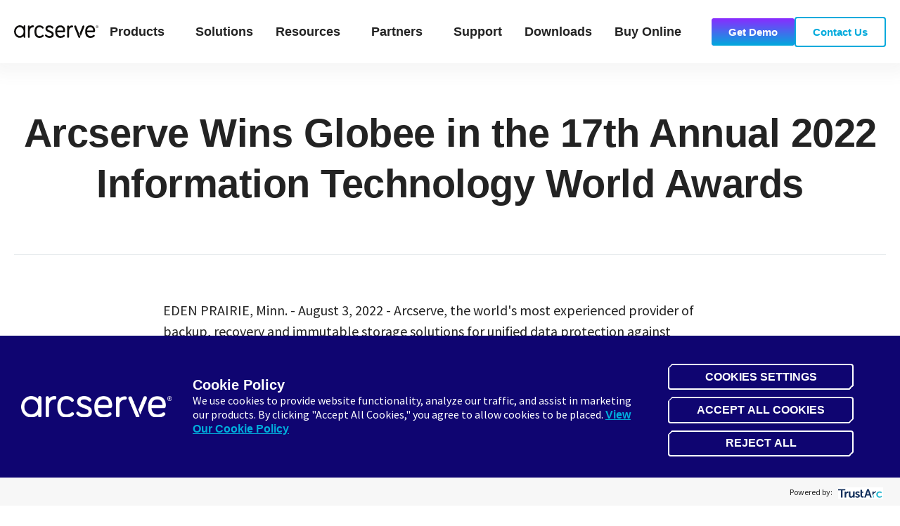

--- FILE ---
content_type: text/html; charset=UTF-8
request_url: https://www.arcserve.com/press-releases/arcserve-wins-globee-17th-annual-2022-information-technology-world-awards
body_size: 14937
content:
<!doctype html><html lang="en"><head>
    <meta charset="utf-8">
    <title>Arcserve Wins Globee in the 17th Annual 2022 Information Technology World Awards</title>
    <link rel="shortcut icon" href="https://www.arcserve.com/hubfs/mstile-150x150.png%20(size%20270x270.png">
    <meta name="description" content="EDEN PRAIRIE, Minn. - August 3, 2022 - Arcserve, the world's most experienced provider of backup, recovery and immutable storage solutions for unified data">
    
    
    
    
      
    
  
    
      
    
    
    
    
    

    
<meta name="viewport" content="width=device-width, initial-scale=1">

    
    <meta property="og:description" content="EDEN PRAIRIE, Minn. - August 3, 2022 - Arcserve, the world's most experienced provider of backup, recovery and immutable storage solutions for unified data">
    <meta property="og:title" content="Arcserve Wins Globee in the 17th Annual 2022 Information Technology World Awards">
    <meta name="twitter:description" content="EDEN PRAIRIE, Minn. - August 3, 2022 - Arcserve, the world's most experienced provider of backup, recovery and immutable storage solutions for unified data">
    <meta name="twitter:title" content="Arcserve Wins Globee in the 17th Annual 2022 Information Technology World Awards">

    

    
    <style>
a.cta_button{-moz-box-sizing:content-box !important;-webkit-box-sizing:content-box !important;box-sizing:content-box !important;vertical-align:middle}.hs-breadcrumb-menu{list-style-type:none;margin:0px 0px 0px 0px;padding:0px 0px 0px 0px}.hs-breadcrumb-menu-item{float:left;padding:10px 0px 10px 10px}.hs-breadcrumb-menu-divider:before{content:'›';padding-left:10px}.hs-featured-image-link{border:0}.hs-featured-image{float:right;margin:0 0 20px 20px;max-width:50%}@media (max-width: 568px){.hs-featured-image{float:none;margin:0;width:100%;max-width:100%}}.hs-screen-reader-text{clip:rect(1px, 1px, 1px, 1px);height:1px;overflow:hidden;position:absolute !important;width:1px}
</style>

<link rel="stylesheet" href="https://www.arcserve.com/hubfs/hub_generated/template_assets/1/247330674380/1769203494464/template_main.min.css">
<link rel="stylesheet" href="https://www.arcserve.com/hubfs/hub_generated/template_assets/1/247323979474/1769203495839/template_blog.min.css">
<link rel="stylesheet" href="https://www.arcserve.com/hubfs/hub_generated/template_assets/1/247330674375/1769203495405/template_theme-overrides.min.css">
<link rel="stylesheet" href="https://www.arcserve.com/hubfs/hub_generated/template_assets/1/247355837149/1769203501109/template_child.min.css">

<style>
  #hs_cos_wrapper_website_header-module-2 .gb-nav-int>li>a {
  font-family:Source Sans Pro;
  font-family:'Source Sans Pro',sans-serif;
  font-style:normal;
  font-weight:600;
  text-decoration:none;
  font-size:18px;
  line-height:1.15;
  color:rgba(35,35,35,1.0);
}

#hs_cos_wrapper_website_header-module-2 .gb-nav>ul>li>a {
  padding-left:var(--module-hor-padding-xsmall);
  padding-right:var(--module-hor-padding-xsmall);
  padding-top:35px;
  padding-bottom:35px;
}

#hs_cos_wrapper_website_header-module-2 .gb-nav-int>li>a .gb-icon path { fill:rgba(35,35,35,1.0); }

#hs_cos_wrapper_website_header-module-2 .gb-mobile-nav>ul>.gb-menu-item.is-active>a,
#hs_cos_wrapper_website_header-module-2 .gb-nav-int>li>a:hover { color:rgba(0,167,225,1.0); }

#hs_cos_wrapper_website_header-module-2 .gb-mobile-nav>ul>.gb-menu-item.is-active>a .gb-icon path,
#hs_cos_wrapper_website_header-module-2 .gb-nav-int>li>a:hover .gb-icon path { fill:rgba(0,167,225,1.0); }

#hs_cos_wrapper_website_header-module-2 .gb-nav .gb-nav-dropdown {
  background-color:rgba(255,255,255,1.0);
  border:2px solid rgba(0,170,220,1.0);
  border-radius:6px;
  box-shadow:0px 5px 20px 10px rgba(102,102,102,0.06);
  padding-top:var(--module-ver-padding-xsmall);
  padding-bottom:var(--module-ver-padding-xsmall);
}

#hs_cos_wrapper_website_header-module-2 .gb-nav .gb-nav-dropdown li {
  padding-left:var(--module-hor-padding-default);
  padding-right:var(--module-hor-padding-default);
}

#hs_cos_wrapper_website_header-module-2 .gb-nav-dropdown li>a {
  font-family:Source Sans Pro;
  font-family:'Source Sans Pro',sans-serif;
  font-style:normal;
  font-weight:600;
  text-decoration:none;
  font-size:18px;
  line-height:1.75;
  color:rgba(0,26,112,1.0);
}

#hs_cos_wrapper_website_header-module-2 .gb-nav .gb-nav-dropdown li>a {
  padding-top:var(--module-ver-padding-xxsmall);
  padding-bottom:var(--module-ver-padding-xxsmall);
}

#hs_cos_wrapper_website_header-module-2 .gb-nav-dropdown li>a .gb-icon path { fill:rgba(0,26,112,1.0); }

#hs_cos_wrapper_website_header-module-2 .gb-nav-dropdown li>a:hover { color:rgba(0,170,220,1.0); }

#hs_cos_wrapper_website_header-module-2 .gb-nav-dropdown li>a:hover .gb-icon path { fill:rgba(0,170,220,1.0); }

#hs_cos_wrapper_website_header-module-2 .gb-nav .gb-multi-col-dropdown {
  background-color:rgba(255,255,255,1.0);
  border:2px solid rgba(0,170,220,1.0);
  border-radius:6px;
  padding-left:var(--module-hor-padding-default);
  padding-right:var(--module-hor-padding-default);
  padding-top:var(--module-ver-padding-xxxsmall);
  padding-bottom:var(--module-ver-padding-xxxsmall);
  box-shadow:0px 5px 20px 10px rgba(102,102,102,0.06);
}

#hs_cos_wrapper_website_header-module-2 .gb-nav .gb-mega-menu {
  background-color:rgba(255,255,255,1.0);
  padding-top:var(--module-ver-padding-default);
  padding-bottom:var(--module-ver-padding-default);
  box-shadow:0px 5px 20px 10px rgba(102,102,102,0.06);
}

#hs_cos_wrapper_website_header-module-2 .gb-mega-menu__grid {
  row-gap:var(--module-gap-small);
  column-gap:var(--module-gutter-default);
}

#hs_cos_wrapper_website_header-module-2 .gb-mega-menu-heading {
  font-family:Source Sans Pro;
  font-family:'Source Sans Pro',sans-serif;
  font-style:normal;
  font-weight:600;
  text-decoration:none;
  font-size:18px;
  line-height:1;
  color:rgba(0,170,220,1.0);
}

#hs_cos_wrapper_website_header-module-2 .gb-mega-menu-banner--title,
#hs_cos_wrapper_website_header-module-2 .gb-mega-menu-item__content>div {
  font-family:Source Sans Pro;
  font-family:'Source Sans Pro',sans-serif;
  font-style:normal;
  font-weight:600;
  text-decoration:none;
  font-size:18px;
  line-height:1.9000000000000001;
  color:rgba(0,26,112,1.0);
}

#hs_cos_wrapper_website_header-module-2 .gb-mega-menu-banner--button,
#hs_cos_wrapper_website_header-module-2 .gb-mega-menu-banner--label,
#hs_cos_wrapper_website_header-module-2 .gb-mega-menu-item__content>span {
  font-family:Source Sans Pro;
  font-family:'Source Sans Pro',sans-serif;
  font-style:normal;
  font-weight:normal;
  text-decoration:none;
  font-size:12px;
  line-height:1;
  color:rgba(0,0,0,1.0);
}

#hs_cos_wrapper_website_header-module-2 .gb-mega-menu-banner--button,
#hs_cos_wrapper_website_header-module-2 .gb-mega-menu-item-link:hover .gb-mega-menu-item__content>div { color:rgba(0,170,220,1.0); }

#hs_cos_wrapper_website_header-module-2 .gb-mega-menu-item-sub-menu a {
  font-family:Source Sans Pro;
  font-family:'Source Sans Pro',sans-serif;
  font-style:normal;
  font-weight:600;
  text-decoration:none;
  font-size:18px;
  line-height:1;
  color:rgba(138,43,255,1.0);
}

#hs_cos_wrapper_website_header-module-2 .gb-mega-menu-item-sub-menu a:hover { color:rgba(0,170,220,1.0); }

#hs_cos_wrapper_website_header-module-2 .gb-mega-menu-item--regular>.gb-mega-menu-item-link:hover { background-color:rgba(0,170,220,0.05); }

#hs_cos_wrapper_website_header-module-2 .gb-mega-menu-banner { border-color:rgba(0,170,220,0.05); }

#hs_cos_wrapper_website_header-module-2 .gb-mega-menu-item__icon {
  border-radius:6px;
  background-color:rgba(255,255,255,0.0);
}

#hs_cos_wrapper_website_header-module-2 .gb-mega-menu-item__icon .gb-icon path { fill:rgba(0,26,112,1.0); }

#hs_cos_wrapper_website_header-module-2 .gb-navigation-language-switcher>span {
  font-family:Source Sans Pro;
  font-family:'Source Sans Pro',sans-serif;
  font-style:normal;
  font-weight:600;
  text-decoration:none;
  font-size:18px;
  line-height:1.15;
  color:rgba(35,35,35,1.0);
}

#hs_cos_wrapper_website_header-module-2 .gb-navigation-language-switcher:hover>span { color:rgba(0,167,225,1.0); }

#hs_cos_wrapper_website_header-module-2 .gb-navigation-language-switcher>span path { fill:rgba(35,35,35,1.0); }

#hs_cos_wrapper_website_header-module-2 .gb-navigation-language-switcher:hover>span path { fill:rgba(0,167,225,1.0); }

#hs_cos_wrapper_website_header-module-2 .gb-navigation-language-switcher .lang_list_class li a {
  font-family:Source Sans Pro;
  font-family:'Source Sans Pro',sans-serif;
  font-style:normal;
  font-weight:600;
  text-decoration:none;
  font-size:18px;
  line-height:1.15;
  color:rgba(0,26,112,1.0);
}

#hs_cos_wrapper_website_header-module-2 .gb-navigation-language-switcher .lang_list_class li a:hover { color:rgba(0,170,220,1.0); }

#hs_cos_wrapper_website_header-module-2 .gb-navigation-language-switcher .lang_list_class {
  background-color:rgba(255,255,255,1.0);
  border-color:rgba(0,170,220,1.0);
  border-radius:6px;
  width:150px;
}

#hs_cos_wrapper_website_header-module-2 .gb-navigation-language-switcher .lang_list_class:before { border-bottom-color:rgba(0,170,220,1.0); }

#hs_cos_wrapper_website_header-module-2 .gb-navigation-language-switcher .lang_list_class:after { border-bottom-color:rgba(255,255,255,1.0); }

#hs_cos_wrapper_website_header-module-2 .gb-navigation-language-switcher .lang_list_class { box-shadow:0px 5px 20px 10px rgba(102,102,102,0.06); }

#hs_cos_wrapper_website_header-module-2 .gb-header-search-box { background-color:rgba(255,255,255,1.0); }

#hs_cos_wrapper_website_header-module-2 .gb-header-search-box-button-close:hover,
#hs_cos_wrapper_website_header-module-2 .gb-header-search-box-button-close { color:rgba(0,167,225,1.0); }

#hs_cos_wrapper_website_header-module-2 .gb-navigation-search .gb-icon path { fill:rgba(35,35,35,1.0); }

#hs_cos_wrapper_website_header-module-2 .gb-navigation-search:hover path { fill:rgba(0,167,225,1.0); }

#hs_cos_wrapper_website_header-module-2 .hs-editor-hide-until-active { display:none; }

#hs_cos_wrapper_website_header-module-2 .inpage-editor-active-field .hs-editor-hide-until-active { display:block; }

#hs_cos_wrapper_website_header-module-2 .hs-search-field { position:relative; }

#hs_cos_wrapper_website_header-module-2 .hs-search-field__input {
  box-sizing:border-box;
  width:100%;
  flex:1;
  margin-right:var(--module-hor-padding-xxsmall);
}

#hs_cos_wrapper_website_header-module-2 .hs-search-field__bar button svg { height:10px; }

#hs_cos_wrapper_website_header-module-2 .hs-search-field__suggestions {
  padding:0;
  margin:0;
  list-style:none;
}

#hs_cos_wrapper_website_header-module-2 .hs-search-field--open .hs-search-field__suggestions,
#hs_cos_wrapper_website_header-module-2 .inpage-editor-active-field .hs-search-field__suggestions {
  position:absolute;
  padding:var(--module-ver-padding-xsmall) var(--module-hor-padding-xsmall);
  margin-top:var(--module-ver-padding-xxsmall);
  width:100%;
  border:1px solid rgba(0,170,220,1.0);
  background-color:rgba(255,255,255,1.0);
  box-shadow:0px 5px 20px 10px rgba(102,102,102,0.06);
}

#hs_cos_wrapper_website_header-module-2 .hs-search-field__suggestions li {
  display:block;
  padding:0;
  margin:0;
}

#hs_cos_wrapper_website_header-module-2 .hs-search-field__suggestions .results-for {
  font-family:Source Sans Pro;
  font-family:'Source Sans Pro',sans-serif;
  font-style:normal;
  font-weight:600;
  text-decoration:none;
}

#hs_cos_wrapper_website_header-module-2 .hs-search-field__suggestions a,
#hs_cos_wrapper_website_header-module-2 .hs-search-field__suggestions .results-for {
  display:block;
  padding:0 var(--module-hor-padding-xxsmall);
}

#hs_cos_wrapper_website_header-module-2 .hs-search-field__suggestions a { color:rgba(0,167,225,1.0); }

#hs_cos_wrapper_website_header-module-2 .hs-search-field__suggestions a:hover,
#hs_cos_wrapper_website_header-module-2 .hs-search-field__suggestions a:focus {
  background-color:rgba(0,167,225,0.1);
  color:rgba(0,167,225,1.0);
  outline:none;
}

#hs_cos_wrapper_website_header-module-2 .hs-search-field__input:focus {
  outline-style:solid;
  outline-color:rgba(35,35,35,1.0);
  outline-width:1px;
}

#hs_cos_wrapper_website_header-module-2 .hs-search-field__suggestions-container {
  position:relative;
  flex-basis:100%;
}

#hs_cos_wrapper_website_header-module-2 .hs-search-field__form {
  display:flex;
  flex-wrap:wrap;
}

#hs_cos_wrapper_website_header-module-2 .hs-search-field__label { flex-basis:100%; }

#hs_cos_wrapper_website_header-module-2 .hs-search-field__bar--button-beneath .hs-search-field__input { flex-basis:100%; }

#hs_cos_wrapper_website_header-module-2 .hs-search-field__bar--button-beneath .hs-search-field__button {
  margin-top:0.725rem;
  margin-right:0.725rem;
}

#hs_cos_wrapper_website_header-module-2 .hs-search-field__bar--button-align-right .hs-search-field__button {
  margin-right:0;
  margin-left:0.725rem;
  order:2;
}

#hs_cos_wrapper_website_header-module-2 .hs-search-field__bar--button-beneath .hs-search-field__suggestions-container {
  min-width:75%;
  flex-basis:auto;
  flex-grow:1;
}

#hs_cos_wrapper_website_header-module-2 .hs-search-field__button--labelled .hs_cos_wrapper_type_icon { margin-right:0.5rem; }

#hs_cos_wrapper_website_header-module-2 .show-for-sr {
  position:absolute !important;
  overflow:hidden !important;
  height:1px !important;
  width:1px !important;
  padding:0 !important;
  border:0 !important;
  clip:rect(0,0,0,0) !important;
  white-space:nowrap !important;
}

#hs_cos_wrapper_website_header-module-2 .gb-module-website-header { background-color:rgba(255,255,255,1.0); }

@media (max-width:1023px) {
  #hs_cos_wrapper_website_header-module-2 .gb-mobile-nav,
  #hs_cos_wrapper_website_header-module-2 .gb-mobile-nav-open .gb-module-website-header-module__body,
  #hs_cos_wrapper_website_header-module-2 .gb-mobile-nav-open .gb-module-website-header { background-color:rgba(255,255,255,1.0); }
}

#hs_cos_wrapper_website_header-module-2 .gb-hamburger span,
#hs_cos_wrapper_website_header-module-2 .gb-hamburger span::after,
#hs_cos_wrapper_website_header-module-2 .gb-hamburger span::before { background-color:rgba(35,35,35,1.0); }

#hs_cos_wrapper_website_header-module-2 .gb-mobile-nav .gb-multi-col-dropdown,
#hs_cos_wrapper_website_header-module-2 .gb-mobile-nav .gb-mega-menu,
#hs_cos_wrapper_website_header-module-2 .gb-mobile-nav>ul>li>.gb-nav-dropdown,
#hs_cos_wrapper_website_header-module-2 .gb-mobile-nav>ul { border-top:1px solid rgba(231,236,238,1.0); }

#hs_cos_wrapper_website_header-module-2 .gb-mobile-nav>ul>li { border-bottom:1px solid rgba(231,236,238,1.0); }

#hs_cos_wrapper_website_header-module-2 .gb-mobile-nav[data-hyperlink="true"] .gb-submenu-icon,
#hs_cos_wrapper_website_header-module-2 .gb-mobile-nav>ul>.gb-menu-item.is-active>a,
#hs_cos_wrapper_website_header-module-2 .gb-mobile-nav>ul>li>a:hover { background-color:rgba(0,167,225,0.05); }
 
</style>


<style>
  @media (max-width:1023px) {}

#hs_cos_wrapper_blog_post_body .gb-module-blog-post-body-share-icon-buttons a:hover { background-color:rgba(0,170,220,1.0) !important; }
 
</style>

<link rel="stylesheet" href="https://www.arcserve.com/hubfs/hub_generated/module_assets/1/255969494715/1762370331586/module_blog_pr_post_related_posts.min.css">

<style>
  @media (max-width:1023px) {
  #hs_cos_wrapper_blog_post_related_posts .gb-module-items .gb-module-item { width:calc((100%/2) - (var(--module-gutter-default)*(2 - 1)/2)) !important; }
}

@media (max-width:767px) {
  #hs_cos_wrapper_blog_post_related_posts .gb-module-items .gb-module-item { width:100% !important; }
}

#hs_cos_wrapper_blog_post_related_posts .gb-module-image {
  border-top-right-radius:6px;
  border-top-left-radius:6px;
}
 
</style>


<style>
  #hs_cos_wrapper_website_footer-module-2 footer {
  font-family:Source Sans Pro;
  font-weight:normal;
  text-decoration:none;
  font-family:'Source Sans Pro',sans-serif;
  font-style:normal;
  font-size:15px;
  color:rgba(255,255,255,1.0);
}

#hs_cos_wrapper_website_footer-module-2 footer a { color:rgba(0,173,220,1.0); }

#hs_cos_wrapper_website_footer-module-2 footer a:hover { color:rgba(0,173,220,1.0); }

#hs_cos_wrapper_website_footer-module-2 .gb-module-website-footer { background:linear-gradient(to bottom left,rgba(0,170,220,1),rgba(138,43,255,1)); }

#hs_cos_wrapper_website_footer-module-2 .gb-module-website-footer-content--social-media .gb-icon path { fill:rgba(255,255,255,1.0); }

#hs_cos_wrapper_website_footer-module-2 .gb-module-website-footer-content--social-media .gb-icon:hover path { fill:rgba(0,173,220,1.0); }

#hs_cos_wrapper_website_footer-module-2 .gb-module-website-footer-navigation>li>a,
#hs_cos_wrapper_website_footer-module-2 .gb-module-website-footer-navigation-column>div {
  font-family:Source Sans Pro;
  font-family:'Source Sans Pro',sans-serif;
  font-style:normal;
  font-weight:normal;
  text-decoration:none;
  font-size:18px;
  line-height:1.3;
  letter-spacing:0px;
  color:rgba(255,255,255,1.0);
}

#hs_cos_wrapper_website_footer-module-2 [class*="gb-module-website-footer-footer-bottom-menu"] a {
  font-family:Source Sans Pro;
  font-family:'Source Sans Pro',sans-serif;
  font-style:normal;
  font-weight:700;
  text-decoration:none;
  font-size:14px;
  color:rgba(255,255,255,1.0);
}

#hs_cos_wrapper_website_footer-module-2 .gb-module-website-footer-navigation ul>li>a {
  font-family:Source Sans Pro;
  font-family:'Source Sans Pro',sans-serif;
  font-style:normal;
  font-weight:700;
  text-decoration:none;
  font-size:14px;
  line-height:2.4;
  color:rgba(255,255,255,1.0);
}

#hs_cos_wrapper_website_footer-module-2 .gb-module-website-footer-navigation ul>li>a:hover { color:rgba(0,173,220,1.0); }

@media (max-width:1023px) {}

@media (max-width:1023px) {}
 
</style>

<style>
  @font-face {
    font-family: "Roboto Condensed";
    font-weight: 400;
    font-style: normal;
    font-display: swap;
    src: url("/_hcms/googlefonts/Roboto_Condensed/regular.woff2") format("woff2"), url("/_hcms/googlefonts/Roboto_Condensed/regular.woff") format("woff");
  }
  @font-face {
    font-family: "Roboto Condensed";
    font-weight: 700;
    font-style: normal;
    font-display: swap;
    src: url("/_hcms/googlefonts/Roboto_Condensed/700.woff2") format("woff2"), url("/_hcms/googlefonts/Roboto_Condensed/700.woff") format("woff");
  }
  @font-face {
    font-family: "Roboto Condensed";
    font-weight: 700;
    font-style: normal;
    font-display: swap;
    src: url("/_hcms/googlefonts/Roboto_Condensed/700.woff2") format("woff2"), url("/_hcms/googlefonts/Roboto_Condensed/700.woff") format("woff");
  }
  @font-face {
    font-family: "Source Sans Pro";
    font-weight: 700;
    font-style: normal;
    font-display: swap;
    src: url("/_hcms/googlefonts/Source_Sans_Pro/700.woff2") format("woff2"), url("/_hcms/googlefonts/Source_Sans_Pro/700.woff") format("woff");
  }
  @font-face {
    font-family: "Source Sans Pro";
    font-weight: 600;
    font-style: normal;
    font-display: swap;
    src: url("/_hcms/googlefonts/Source_Sans_Pro/600.woff2") format("woff2"), url("/_hcms/googlefonts/Source_Sans_Pro/600.woff") format("woff");
  }
  @font-face {
    font-family: "Source Sans Pro";
    font-weight: 400;
    font-style: normal;
    font-display: swap;
    src: url("/_hcms/googlefonts/Source_Sans_Pro/regular.woff2") format("woff2"), url("/_hcms/googlefonts/Source_Sans_Pro/regular.woff") format("woff");
  }
  @font-face {
    font-family: "Source Sans Pro";
    font-weight: 700;
    font-style: normal;
    font-display: swap;
    src: url("/_hcms/googlefonts/Source_Sans_Pro/700.woff2") format("woff2"), url("/_hcms/googlefonts/Source_Sans_Pro/700.woff") format("woff");
  }
</style>

<!-- Editor Styles -->
<style id="hs_editor_style" type="text/css">
/* HubSpot Styles (default) */
.website_header-column-1-hidden {
  display: block !important;
}
</style>
    
<script data-search_input-config="config_website_header-module-2" type="application/json">
{
  "autosuggest_results_message": "Results for \u201C[[search_term]]\u201D",
  "autosuggest_no_results_message": "There are no autosuggest results for \u201C[[search_term]]\u201D",
  "sr_empty_search_field_message": "There are no suggestions because the search field is empty.",
  "sr_autosuggest_results_message": "There are currently [[number_of_results]] auto-suggested results for [[search_term]]. Navigate to the results list by pressing the down arrow key, or press return to search for all results.",
  "sr_search_field_aria_label": "This is a search field with an auto-suggest feature attached.",
  "sr_search_button_aria_label": "Search"
}
</script>


    

<!-- 1-TrustArc Cookie Auto-Block Core Script -->
<script type="text/javascript" src="https://consent.trustarc.com/v2/autoblockasset/core.min.js?cmId=s6lvnu"></script>  
<!-- 2-TrustArc Cookie Auto-Block Blocklist Script -->
<script type="text/javascript" src="https://consent.trustarc.com/v2/autoblock?cmId=s6lvnu"></script> 
<!-- 3-TrustArc Cookie Consent Script -->
 <script type="text/javascript" src="https://consent.trustarc.com/v2/notice/s6lvnu"></script>  

<!-- Google Tag Manager -->
    <script>(function(w,d,s,l,i){w[l]=w[l]||[];w[l].push({'gtm.start':
    new Date().getTime(),event:'gtm.js'});var f=d.getElementsByTagName(s)[0],
    j=d.createElement(s),dl=l!='dataLayer'?'&l='+l:'';j.async=true;j.src=
    'https://www.googletagmanager.com/gtm.js?id='+i+dl+ '&gtm_auth=JbPfDe2dJH5DESdrn6gdCg&gtm_preview=env-1&gtm_cookies_win=x';f.parentNode.insertBefore(j,f);
    })(window,document,'script','dataLayer','GTM-5FQD7RW');
    function gtag(){dataLayer.push(arguments);}
    gtag('consent', 'default', {
    'security_storage': 'granted'
    });
    </script>
<!-- End Google Tag Manager -->

<!-- Showing links -->
<script>
document.addEventListener("DOMContentLoaded", function () {
    var allowedCountries = ["us", "nz", "au"];
    var navigationLinks = [
        {
            linkTitle: "Buy Online",
            url: "https://buy.arcserve.com/?utm_source=website&utm_medium=navmenu",
            target: "_blank",
            rel: "noopener",
            uniqueKey: "buy-online"
        },
    ];

   if (window.location.pathname.startsWith("/ja")) {
    console.log("[Dynamic Menu Links] Page is /ja/*, exiting script");
    return;
  }
    function getUserCountryFromTrustArc() {
        if (
            window.truste &&
            truste.eu &&
            truste.eu.bindMap &&
            truste.eu.bindMap.country
        ) {
            console.log(
                "[Dynamic Menu Links] TrustArc country:",
                truste.eu.bindMap.country
            );
            return truste.eu.bindMap.country.toLowerCase();
        }

        console.log("[Dynamic Menu Links] TrustArc not ready");
        return null;
    }
    function isCountryAllowedToShowLinks(userCountry) {
        return allowedCountries.includes(userCountry);
    }
    function createNavigationMenuItem(navigationLink, additionalClassName) {
        var listItemElement = document.createElement("li");
        listItemElement.className =
            "gb-no-submenu gb-menu-item hs-skip-lang-url-rewrite gb-submenu-type--dropdown gb-dynamic-menu-link gb-" +
            navigationLink.uniqueKey +
            (additionalClassName ? " " + additionalClassName : "");

        var anchorElement = document.createElement("a");
        anchorElement.className = "gb-menu-link";
        anchorElement.href = navigationLink.url;
        anchorElement.textContent = navigationLink.linkTitle;

        if (navigationLink.target) {
            anchorElement.target = navigationLink.target;
        }

        if (navigationLink.rel) {
            anchorElement.rel = navigationLink.rel;
        }

        listItemElement.appendChild(anchorElement);

        return listItemElement;
    }
    function insertNavigationLinksAfterLastMenuItem(
        navigationListElement,
        navigationLinksArray,
        additionalClassName
    ) {
        navigationLinksArray.forEach(function (navigationLink) {
            if (
                navigationListElement.querySelector(
                    ".gb-" + navigationLink.uniqueKey
                )
            ) {
                console.log(
                    "[Dynamic Menu Links] Link already exists:",
                    navigationLink.linkTitle
                );
                return;
            }

            var existingMenuItems =
                navigationListElement.querySelectorAll(":scope > li");

            if (!existingMenuItems.length) {
                console.log(
                    "[Dynamic Menu Links] No existing menu items found"
                );
                return;
            }

            var lastExistingMenuItem =
                existingMenuItems[existingMenuItems.length - 1];

            lastExistingMenuItem.insertAdjacentElement(
                "afterend",
                createNavigationMenuItem(
                    navigationLink,
                    additionalClassName
                )
            );

            console.log(
                "[Dynamic Menu Links] Inserted link:",
                navigationLink.linkTitle
            );
        });
    }

    var userCountry = getUserCountryFromTrustArc();
    console.log("[Dynamic Menu Links] User country:", userCountry);

    if (
        !userCountry ||
        !isCountryAllowedToShowLinks(userCountry)
    ) {
        console.log(
            "[Dynamic Menu Links] Country not allowed, exiting"
        );
        return;
    }

    /* =========================
       1. MAIN NAVIGATION
    ========================== */
    var mainNavigationList = document.querySelector(
        "ul.gb-nav-int"
    );

    if (mainNavigationList) {
        insertNavigationLinksAfterLastMenuItem(
            mainNavigationList,
            navigationLinks
        );
        console.log("[Dynamic Menu Links] Main navigation processed");
    } else {
        console.log("[Dynamic Menu Links] Main navigation not found");
    }

    /* =========================
       2. MOBILE SECONDARY NAVIGATION
    ========================== */
    var mobileSecondaryNavigationList = document.querySelector(
        "nav.gb-mobile-nav ul.gb-nav-int"
    );

    if (mobileSecondaryNavigationList) {
        insertNavigationLinksAfterLastMenuItem(
            mobileSecondaryNavigationList,
            navigationLinks
        );
        console.log("[Dynamic Menu Links] Mobile secondary navigation processed");
    } else {
        console.log("[Dynamic Menu Links] Mobile secondary navigation not found");
    }
});
 </script>
<meta property="og:url" content="https://www.arcserve.com/press-releases/arcserve-wins-globee-17th-annual-2022-information-technology-world-awards">
<meta name="twitter:card" content="summary">

<link rel="canonical" href="https://www.arcserve.com/press-releases/arcserve-wins-globee-17th-annual-2022-information-technology-world-awards">

<meta property="og:type" content="article">
<link rel="alternate" type="application/rss+xml" href="https://www.arcserve.com/press-releases/rss.xml">
<meta name="twitter:domain" content="www.arcserve.com">
<script src="//platform.linkedin.com/in.js" type="text/javascript">
    lang: en_US
</script>

<meta http-equiv="content-language" content="en">







    
  <meta name="generator" content="HubSpot"></head>
  <body>
    
    
    
    <div id="body" class="gb-theme body-wrapper   hs-content-id-268632909528 hs-blog-post hs-blog-id-255350706893">
            
      
        <div data-global-resource-path="GrowBig child/templates/partials/header.html">
  
  <div class="container-fluid website_header">
<div class="row-fluid-wrapper">
<div class="row-fluid">
<div class="span12 widget-span widget-type-cell " style="" data-widget-type="cell" data-x="0" data-w="12">

<div class="row-fluid-wrapper row-depth-1 row-number-1 dnd-section">
<div class="row-fluid ">
<div class="span12 widget-span widget-type-cell website_header-column-1-hidden dnd-column" style="" data-widget-type="cell" data-x="0" data-w="12">

<div class="row-fluid-wrapper row-depth-1 row-number-2 dnd-row">
<div class="row-fluid ">
<div class="span12 widget-span widget-type-custom_widget dnd-module" style="" data-widget-type="custom_widget" data-x="0" data-w="12">
<div id="hs_cos_wrapper_website_header-module-2" class="hs_cos_wrapper hs_cos_wrapper_widget hs_cos_wrapper_type_module" style="" data-hs-cos-general-type="widget" data-hs-cos-type="module">
























































































<header class="gb-header gb-header--default" data-spacing="0" data-sticky="true">
  <div class="gb-module-website-header gb-module 
  gb-module-shadow--primary 
">
    <div class="gb-inner gb-section-width--col12-" style="max-width:1440px;">
      <div class="gb-module-website-header-module__body 
  
  gb-module-column-gap--default 
">
        <div class="gb-logo 
  gb-module-ver-padding--xsmall 
" style="
  
">

          
          
          
            
          
          
          <span id="hs_cos_wrapper_website_header-module-2_" class="hs_cos_wrapper hs_cos_wrapper_widget hs_cos_wrapper_type_logo" style="" data-hs-cos-general-type="widget" data-hs-cos-type="logo"><a href="https://www.arcserve.com?hsLang=en" id="hs-link-website_header-module-2_" style="border-width:0px;border:0px;"><img src="https://www.arcserve.com/hubfs/arcserve-logo-black-vector.svg" class="hs-image-widget " height="17" style="height: auto;width:120px;border-width:0px;border:0px;" width="120" alt="arcserve-logo-black-vector" title="arcserve-logo-black-vector" loading=""></a></span>
          
        </div>
        
        <div class="gb-menu hide-below-default gb-flex gb-a-reset gb-flex-jc-left">
          <nav class="gb-nav">
            

  <ul class="gb-ul-reset gb-nav-int">

  
  
    <li class="gb-has-submenu gb-menu-item hs-skip-lang-url-rewrite gb-submenu-type--multi-col-dropdown">
      
      
      <a class="gb-menu-link" href="">
        Products
        <span class="gb-submenu-icon"><span class="gb-icon gb-flex-jc-center"><svg version="1.0" xmlns="http://www.w3.org/2000/svg" viewbox="0 0 448 512" aria-hidden="true"><g id="Angle Down1_layer"><path d="M201.4 342.6c12.5 12.5 32.8 12.5 45.3 0l160-160c12.5-12.5 12.5-32.8 0-45.3s-32.8-12.5-45.3 0L224 274.7 86.6 137.4c-12.5-12.5-32.8-12.5-45.3 0s-12.5 32.8 0 45.3l160 160z" /></g></svg></span></span>
      </a>
      
      
      
        

  
  
  <div class="gb-mega-menu gb-multi-col-dropdown" style="width:1000px;">
  
    <ul class="gb-mega-menu__grid gb-ul-reset" style="grid-template-columns:repeat(2, 1fr);">
      
      

  
  
    
    
    <li class="gb-mega-menu-column 
  
">
    
      
      <div class="gb-mega-menu-heading
  gb-module-margin-bottom--xxxsmall 
">
        Data Protection
      </div>
      
    
      
    
      
    
      <ul class="gb-ul-reset">
    
        
    
        <li class="gb-mega-menu-item--regular">
    
          
          
          <a href="https://www.arcserve.com/products/arcserve-udp" class="gb-mega-menu-item-link gb-module-ver-padding--xxsmall gb-module-hor-padding--xxsmall gb-module-column-gap--xsmall" style="border-radius: 6px;">
            
            
            <div class="gb-mega-menu-item__icon gb-flex gb-flex-jc-center gb-flex-ai-center">
              <span class="gb-icon gb-flex-jc-center"><svg version="1.0" xmlns="http://www.w3.org/2000/svg" viewbox="0 0 512 512" aria-hidden="true"><g id="Folder2_layer"><path d="M0 96C0 60.7 28.7 32 64 32H196.1c19.1 0 37.4 7.6 50.9 21.1L289.9 96H448c35.3 0 64 28.7 64 64V416c0 35.3-28.7 64-64 64H64c-35.3 0-64-28.7-64-64V96zM64 80c-8.8 0-16 7.2-16 16V416c0 8.8 7.2 16 16 16H448c8.8 0 16-7.2 16-16V160c0-8.8-7.2-16-16-16H286.6c-10.6 0-20.8-4.2-28.3-11.7L213.1 87c-4.5-4.5-10.6-7-17-7H64z" /></g></svg></span>
            </div>
            <div class="gb-mega-menu-item__content">
              <div>Arcserve UDP</div>
              <span></span>
            </div>
          </a>
    
          
    
        </li>
    
        
    
        <li class="gb-mega-menu-item--regular">
    
          
          
          <a href="https://www.arcserve.com/products/arcserve-replication-high-availability" class="gb-mega-menu-item-link gb-module-ver-padding--xxsmall gb-module-hor-padding--xxsmall gb-module-column-gap--xsmall" style="border-radius: 6px;">
            
            
            <div class="gb-mega-menu-item__icon gb-flex gb-flex-jc-center gb-flex-ai-center">
              <span class="gb-icon gb-flex-jc-center"><svg version="1.0" xmlns="http://www.w3.org/2000/svg" viewbox="0 0 512 512" aria-hidden="true"><g id="Folder3_layer"><path d="M0 96C0 60.7 28.7 32 64 32H196.1c19.1 0 37.4 7.6 50.9 21.1L289.9 96H448c35.3 0 64 28.7 64 64V416c0 35.3-28.7 64-64 64H64c-35.3 0-64-28.7-64-64V96zM64 80c-8.8 0-16 7.2-16 16V416c0 8.8 7.2 16 16 16H448c8.8 0 16-7.2 16-16V160c0-8.8-7.2-16-16-16H286.6c-10.6 0-20.8-4.2-28.3-11.7L213.1 87c-4.5-4.5-10.6-7-17-7H64z" /></g></svg></span>
            </div>
            <div class="gb-mega-menu-item__content">
              <div>Arcserve Replication and High Availability</div>
              <span></span>
            </div>
          </a>
    
          
    
        </li>
    
        
    
        <li class="gb-mega-menu-item--regular">
    
          
          
          <a href="https://www.arcserve.com/products/arcserve-backup" class="gb-mega-menu-item-link gb-module-ver-padding--xxsmall gb-module-hor-padding--xxsmall gb-module-column-gap--xsmall" style="border-radius: 6px;">
            
            
            <div class="gb-mega-menu-item__icon gb-flex gb-flex-jc-center gb-flex-ai-center">
              <span class="gb-icon gb-flex-jc-center"><svg version="1.0" xmlns="http://www.w3.org/2000/svg" viewbox="0 0 512 512" aria-hidden="true"><g id="Folder4_layer"><path d="M0 96C0 60.7 28.7 32 64 32H196.1c19.1 0 37.4 7.6 50.9 21.1L289.9 96H448c35.3 0 64 28.7 64 64V416c0 35.3-28.7 64-64 64H64c-35.3 0-64-28.7-64-64V96zM64 80c-8.8 0-16 7.2-16 16V416c0 8.8 7.2 16 16 16H448c8.8 0 16-7.2 16-16V160c0-8.8-7.2-16-16-16H286.6c-10.6 0-20.8-4.2-28.3-11.7L213.1 87c-4.5-4.5-10.6-7-17-7H64z" /></g></svg></span>
            </div>
            <div class="gb-mega-menu-item__content">
              <div>Arcserve Backup</div>
              <span></span>
            </div>
          </a>
    
          
    
        </li>
    
        
    
      </ul>
    
      
    
      
    
    </li>
    
    
  
  
  
    
    
    <li class="gb-mega-menu-column 
  
">
    
      
      <div class="gb-mega-menu-heading
  gb-module-margin-bottom--xxxsmall 
">
        Cyber Resilience
      </div>
      
    
      
    
      
    
      <ul class="gb-ul-reset">
    
        
    
        <li class="gb-mega-menu-item--regular">
    
          
          
          <a href="https://www.arcserve.com/products/arcserve-cyber-resilient-storage" class="gb-mega-menu-item-link gb-module-ver-padding--xxsmall gb-module-hor-padding--xxsmall gb-module-column-gap--xsmall" style="border-radius: 6px;">
            
            
            <div class="gb-mega-menu-item__icon gb-flex gb-flex-jc-center gb-flex-ai-center">
              <span class="gb-icon gb-flex-jc-center"><svg version="1.0" xmlns="http://www.w3.org/2000/svg" viewbox="0 0 512 512" aria-hidden="true"><g id="Folder5_layer"><path d="M0 96C0 60.7 28.7 32 64 32H196.1c19.1 0 37.4 7.6 50.9 21.1L289.9 96H448c35.3 0 64 28.7 64 64V416c0 35.3-28.7 64-64 64H64c-35.3 0-64-28.7-64-64V96zM64 80c-8.8 0-16 7.2-16 16V416c0 8.8 7.2 16 16 16H448c8.8 0 16-7.2 16-16V160c0-8.8-7.2-16-16-16H286.6c-10.6 0-20.8-4.2-28.3-11.7L213.1 87c-4.5-4.5-10.6-7-17-7H64z" /></g></svg></span>
            </div>
            <div class="gb-mega-menu-item__content">
              <div>Arcserve Cyber Resilient Storage</div>
              <span></span>
            </div>
          </a>
    
          
    
        </li>
    
        
    
      </ul>
    
      
    
      
    
    </li>
    
    
  
  
  
    
    
    <li class="gb-mega-menu-column 
  
">
    
      
      <div class="gb-mega-menu-heading
  gb-module-margin-bottom--xxxsmall 
">
        Data Protection for SaaS
      </div>
      
    
      
    
      
    
      <ul class="gb-ul-reset">
    
        
    
        <li class="gb-mega-menu-item--regular">
    
          
          
          <a href="https://www.arcserve.com/products/arcserve-saas-backup" class="gb-mega-menu-item-link gb-module-ver-padding--xxsmall gb-module-hor-padding--xxsmall gb-module-column-gap--xsmall" style="border-radius: 6px;">
            
            
            <div class="gb-mega-menu-item__icon gb-flex gb-flex-jc-center gb-flex-ai-center">
              <span class="gb-icon gb-flex-jc-center"><svg version="1.0" xmlns="http://www.w3.org/2000/svg" viewbox="0 0 512 512" aria-hidden="true"><g id="Folder6_layer"><path d="M0 96C0 60.7 28.7 32 64 32H196.1c19.1 0 37.4 7.6 50.9 21.1L289.9 96H448c35.3 0 64 28.7 64 64V416c0 35.3-28.7 64-64 64H64c-35.3 0-64-28.7-64-64V96zM64 80c-8.8 0-16 7.2-16 16V416c0 8.8 7.2 16 16 16H448c8.8 0 16-7.2 16-16V160c0-8.8-7.2-16-16-16H286.6c-10.6 0-20.8-4.2-28.3-11.7L213.1 87c-4.5-4.5-10.6-7-17-7H64z" /></g></svg></span>
            </div>
            <div class="gb-mega-menu-item__content">
              <div>Arcserve SaaS Backup (Cloud-to-Cloud)</div>
              <span></span>
            </div>
          </a>
    
          
    
        </li>
    
        
    
        <li class="gb-mega-menu-item--regular">
    
          
          
          <a href="https://www.arcserve.com/products/arcserve-saas-backup-microsoft-365" class="gb-mega-menu-item-link gb-module-ver-padding--xxsmall gb-module-hor-padding--xxsmall gb-module-column-gap--xsmall" style="border-radius: 6px;">
            
            
            <div class="gb-mega-menu-item__icon gb-flex gb-flex-jc-center gb-flex-ai-center">
              <span class="gb-icon gb-flex-jc-center"><svg version="1.0" xmlns="http://www.w3.org/2000/svg" viewbox="0 0 512 512" aria-hidden="true"><g id="Folder7_layer"><path d="M0 96C0 60.7 28.7 32 64 32H196.1c19.1 0 37.4 7.6 50.9 21.1L289.9 96H448c35.3 0 64 28.7 64 64V416c0 35.3-28.7 64-64 64H64c-35.3 0-64-28.7-64-64V96zM64 80c-8.8 0-16 7.2-16 16V416c0 8.8 7.2 16 16 16H448c8.8 0 16-7.2 16-16V160c0-8.8-7.2-16-16-16H286.6c-10.6 0-20.8-4.2-28.3-11.7L213.1 87c-4.5-4.5-10.6-7-17-7H64z" /></g></svg></span>
            </div>
            <div class="gb-mega-menu-item__content">
              <div>Arcserve SaaS Backup for Microsoft 365</div>
              <span></span>
            </div>
          </a>
    
          
    
        </li>
    
        
    
        <li class="gb-mega-menu-item--regular">
    
          
          
          <a href="https://www.arcserve.com/products/arcserve-saas-backup-entra-id" class="gb-mega-menu-item-link gb-module-ver-padding--xxsmall gb-module-hor-padding--xxsmall gb-module-column-gap--xsmall" style="border-radius: 6px;">
            
            
            <div class="gb-mega-menu-item__icon gb-flex gb-flex-jc-center gb-flex-ai-center">
              <span class="gb-icon gb-flex-jc-center"><svg version="1.0" xmlns="http://www.w3.org/2000/svg" viewbox="0 0 512 512" aria-hidden="true"><g id="Folder8_layer"><path d="M0 96C0 60.7 28.7 32 64 32H196.1c19.1 0 37.4 7.6 50.9 21.1L289.9 96H448c35.3 0 64 28.7 64 64V416c0 35.3-28.7 64-64 64H64c-35.3 0-64-28.7-64-64V96zM64 80c-8.8 0-16 7.2-16 16V416c0 8.8 7.2 16 16 16H448c8.8 0 16-7.2 16-16V160c0-8.8-7.2-16-16-16H286.6c-10.6 0-20.8-4.2-28.3-11.7L213.1 87c-4.5-4.5-10.6-7-17-7H64z" /></g></svg></span>
            </div>
            <div class="gb-mega-menu-item__content">
              <div>Arcserve SaaS Backup for Entra ID</div>
              <span></span>
            </div>
          </a>
    
          
    
        </li>
    
        
    
      </ul>
    
      
    
      
    
    </li>
    
    
  
  
  
    
    
    <li class="gb-mega-menu-column 
  
">
    
      
      <div class="gb-mega-menu-heading
  gb-module-margin-bottom--xxxsmall 
">
        Cloud Solutions
      </div>
      
    
      
    
      
    
      <ul class="gb-ul-reset">
    
        
    
        <li class="gb-mega-menu-item--regular">
    
          
          
          <a href="https://www.arcserve.com/products/arcserve-cloud-storage" class="gb-mega-menu-item-link gb-module-ver-padding--xxsmall gb-module-hor-padding--xxsmall gb-module-column-gap--xsmall" style="border-radius: 6px;">
            
            
            <div class="gb-mega-menu-item__icon gb-flex gb-flex-jc-center gb-flex-ai-center">
              <span class="gb-icon gb-flex-jc-center"><svg version="1.0" xmlns="http://www.w3.org/2000/svg" viewbox="0 0 512 512" aria-hidden="true"><g id="Folder9_layer"><path d="M0 96C0 60.7 28.7 32 64 32H196.1c19.1 0 37.4 7.6 50.9 21.1L289.9 96H448c35.3 0 64 28.7 64 64V416c0 35.3-28.7 64-64 64H64c-35.3 0-64-28.7-64-64V96zM64 80c-8.8 0-16 7.2-16 16V416c0 8.8 7.2 16 16 16H448c8.8 0 16-7.2 16-16V160c0-8.8-7.2-16-16-16H286.6c-10.6 0-20.8-4.2-28.3-11.7L213.1 87c-4.5-4.5-10.6-7-17-7H64z" /></g></svg></span>
            </div>
            <div class="gb-mega-menu-item__content">
              <div>Arcserve Cloud Storage</div>
              <span></span>
            </div>
          </a>
    
          
    
        </li>
    
        
    
        <li class="gb-mega-menu-item--regular">
    
          
          
          <a href="https://www.arcserve.com/products/arcserve-cloud-hybrid" class="gb-mega-menu-item-link gb-module-ver-padding--xxsmall gb-module-hor-padding--xxsmall gb-module-column-gap--xsmall" style="border-radius: 6px;">
            
            
            <div class="gb-mega-menu-item__icon gb-flex gb-flex-jc-center gb-flex-ai-center">
              <span class="gb-icon gb-flex-jc-center"><svg version="1.0" xmlns="http://www.w3.org/2000/svg" viewbox="0 0 512 512" aria-hidden="true"><g id="Folder10_layer"><path d="M0 96C0 60.7 28.7 32 64 32H196.1c19.1 0 37.4 7.6 50.9 21.1L289.9 96H448c35.3 0 64 28.7 64 64V416c0 35.3-28.7 64-64 64H64c-35.3 0-64-28.7-64-64V96zM64 80c-8.8 0-16 7.2-16 16V416c0 8.8 7.2 16 16 16H448c8.8 0 16-7.2 16-16V160c0-8.8-7.2-16-16-16H286.6c-10.6 0-20.8-4.2-28.3-11.7L213.1 87c-4.5-4.5-10.6-7-17-7H64z" /></g></svg></span>
            </div>
            <div class="gb-mega-menu-item__content">
              <div>Arcserve UDP Cloud Hybrid</div>
              <span></span>
            </div>
          </a>
    
          
    
        </li>
    
        
    
        <li class="gb-mega-menu-item--regular">
    
          
          
          <a href="https://www.arcserve.com/products/arcserve-cloud-direct" class="gb-mega-menu-item-link gb-module-ver-padding--xxsmall gb-module-hor-padding--xxsmall gb-module-column-gap--xsmall" style="border-radius: 6px;">
            
            
            <div class="gb-mega-menu-item__icon gb-flex gb-flex-jc-center gb-flex-ai-center">
              <span class="gb-icon gb-flex-jc-center"><svg version="1.0" xmlns="http://www.w3.org/2000/svg" viewbox="0 0 512 512" aria-hidden="true"><g id="Folder11_layer"><path d="M0 96C0 60.7 28.7 32 64 32H196.1c19.1 0 37.4 7.6 50.9 21.1L289.9 96H448c35.3 0 64 28.7 64 64V416c0 35.3-28.7 64-64 64H64c-35.3 0-64-28.7-64-64V96zM64 80c-8.8 0-16 7.2-16 16V416c0 8.8 7.2 16 16 16H448c8.8 0 16-7.2 16-16V160c0-8.8-7.2-16-16-16H286.6c-10.6 0-20.8-4.2-28.3-11.7L213.1 87c-4.5-4.5-10.6-7-17-7H64z" /></g></svg></span>
            </div>
            <div class="gb-mega-menu-item__content">
              <div>Arcserve Cloud Direct</div>
              <span></span>
            </div>
          </a>
    
          
    
        </li>
    
        
    
      </ul>
    
      
    
      
    
    </li>
    
    
  
  
  
    
    
    <li class="gb-mega-menu-column 
  
">
    
      
      <div class="gb-mega-menu-heading
  gb-module-margin-bottom--xxxsmall 
">
        MSP Data Protection
      </div>
      
    
      
    
      
    
      <ul class="gb-ul-reset">
    
        
    
        <li class="gb-mega-menu-item--regular">
    
          
          
          <a href="https://www.arcserve.com/products/arcserve-shadowprotect" class="gb-mega-menu-item-link gb-module-ver-padding--xxsmall gb-module-hor-padding--xxsmall gb-module-column-gap--xsmall" style="border-radius: 6px;">
            
            
            <div class="gb-mega-menu-item__icon gb-flex gb-flex-jc-center gb-flex-ai-center">
              <span class="gb-icon gb-flex-jc-center"><svg version="1.0" xmlns="http://www.w3.org/2000/svg" viewbox="0 0 512 512" aria-hidden="true"><g id="Folder12_layer"><path d="M0 96C0 60.7 28.7 32 64 32H196.1c19.1 0 37.4 7.6 50.9 21.1L289.9 96H448c35.3 0 64 28.7 64 64V416c0 35.3-28.7 64-64 64H64c-35.3 0-64-28.7-64-64V96zM64 80c-8.8 0-16 7.2-16 16V416c0 8.8 7.2 16 16 16H448c8.8 0 16-7.2 16-16V160c0-8.8-7.2-16-16-16H286.6c-10.6 0-20.8-4.2-28.3-11.7L213.1 87c-4.5-4.5-10.6-7-17-7H64z" /></g></svg></span>
            </div>
            <div class="gb-mega-menu-item__content">
              <div>Arcserve ShadowProtect</div>
              <span></span>
            </div>
          </a>
    
          
    
        </li>
    
        
    
      </ul>
    
      
    
      
    
    </li>
    
    
  
  
  
    
    
    <li class="gb-mega-menu-column 
  
">
    
      
    
      
    
      
    
      <ul class="gb-ul-reset">
    
        
    
        <li class="gb-mega-menu-item--regular">
    
          
          
          <a href="https://www.arcserve.com/how-to-buy" class="gb-mega-menu-item-link gb-module-ver-padding--xxsmall gb-module-hor-padding--xxsmall gb-module-column-gap--xsmall" style="border-radius: 6px;">
            
            
            <div class="gb-mega-menu-item__icon gb-flex gb-flex-jc-center gb-flex-ai-center">
              <span class="gb-icon gb-flex-jc-center"><svg version="1.0" xmlns="http://www.w3.org/2000/svg" viewbox="0 0 512 512" aria-hidden="true"><g id="Circle Question13_layer"><path d="M464 256A208 208 0 1 0 48 256a208 208 0 1 0 416 0zM0 256a256 256 0 1 1 512 0A256 256 0 1 1 0 256zm169.8-90.7c7.9-22.3 29.1-37.3 52.8-37.3h58.3c34.9 0 63.1 28.3 63.1 63.1c0 22.6-12.1 43.5-31.7 54.8L280 264.4c-.2 13-10.9 23.6-24 23.6c-13.3 0-24-10.7-24-24V250.5c0-8.6 4.6-16.5 12.1-20.8l44.3-25.4c4.7-2.7 7.6-7.7 7.6-13.1c0-8.4-6.8-15.1-15.1-15.1H222.6c-3.4 0-6.4 2.1-7.5 5.3l-.4 1.2c-4.4 12.5-18.2 19-30.6 14.6s-19-18.2-14.6-30.6l.4-1.2zM224 352a32 32 0 1 1 64 0 32 32 0 1 1 -64 0z" /></g></svg></span>
            </div>
            <div class="gb-mega-menu-item__content">
              <div>How to Buy</div>
              <span></span>
            </div>
          </a>
    
          
    
        </li>
    
        
    
        <li class="gb-mega-menu-item--regular">
    
          
          
          <a href="https://www.arcserve.com/request-demo" class="gb-mega-menu-item-link gb-module-ver-padding--xxsmall gb-module-hor-padding--xxsmall gb-module-column-gap--xsmall" style="border-radius: 6px;">
            
            
            <div class="gb-mega-menu-item__icon gb-flex gb-flex-jc-center gb-flex-ai-center">
              <span class="gb-icon gb-flex-jc-center"><svg version="1.0" xmlns="http://www.w3.org/2000/svg" viewbox="0 0 512 512" aria-hidden="true"><g id="Circle Question14_layer"><path d="M464 256A208 208 0 1 0 48 256a208 208 0 1 0 416 0zM0 256a256 256 0 1 1 512 0A256 256 0 1 1 0 256zm169.8-90.7c7.9-22.3 29.1-37.3 52.8-37.3h58.3c34.9 0 63.1 28.3 63.1 63.1c0 22.6-12.1 43.5-31.7 54.8L280 264.4c-.2 13-10.9 23.6-24 23.6c-13.3 0-24-10.7-24-24V250.5c0-8.6 4.6-16.5 12.1-20.8l44.3-25.4c4.7-2.7 7.6-7.7 7.6-13.1c0-8.4-6.8-15.1-15.1-15.1H222.6c-3.4 0-6.4 2.1-7.5 5.3l-.4 1.2c-4.4 12.5-18.2 19-30.6 14.6s-19-18.2-14.6-30.6l.4-1.2zM224 352a32 32 0 1 1 64 0 32 32 0 1 1 -64 0z" /></g></svg></span>
            </div>
            <div class="gb-mega-menu-item__content">
              <div>Get a Demo</div>
              <span></span>
            </div>
          </a>
    
          
    
        </li>
    
        
    
      </ul>
    
      
    
      
    
    </li>
    
    
  
  
  
    
    
    <li class="gb-mega-menu-column 
  
">
    
      
      <div class="gb-mega-menu-heading
  gb-module-margin-bottom--xxxsmall 
">
        Free Trials
      </div>
      
    
      
    
      
    
      <ul class="gb-ul-reset">
    
        
    
        <li class="gb-mega-menu-item--regular">
    
          
          
          <a href="https://www.arcserve.com/free-trials/arcserve-udp" class="gb-mega-menu-item-link gb-module-ver-padding--xxsmall gb-module-hor-padding--xxsmall gb-module-column-gap--xsmall" style="border-radius: 6px;">
            
            
            <div class="gb-mega-menu-item__icon gb-flex gb-flex-jc-center gb-flex-ai-center">
              <span class="gb-icon gb-flex-jc-center"><svg version="1.0" xmlns="http://www.w3.org/2000/svg" viewbox="0 0 576 512" aria-hidden="true"><g id="Folder Open15_layer"><path d="M384 480h48c11.4 0 21.9-6 27.6-15.9l112-192c5.8-9.9 5.8-22.1 .1-32.1S555.5 224 544 224H144c-11.4 0-21.9 6-27.6 15.9L48 357.1V96c0-8.8 7.2-16 16-16H181.5c4.2 0 8.3 1.7 11.3 4.7l26.5 26.5c21 21 49.5 32.8 79.2 32.8H416c8.8 0 16 7.2 16 16v32h48V160c0-35.3-28.7-64-64-64H298.5c-17 0-33.3-6.7-45.3-18.7L226.7 50.7c-12-12-28.3-18.7-45.3-18.7H64C28.7 32 0 60.7 0 96V416c0 35.3 28.7 64 64 64H87.7 384z" /></g></svg></span>
            </div>
            <div class="gb-mega-menu-item__content">
              <div>Arcserve UDP</div>
              <span></span>
            </div>
          </a>
    
          
    
        </li>
    
        
    
        <li class="gb-mega-menu-item--regular">
    
          
          
          <a href="https://www.arcserve.com/free-trials/arcserve-cyber-resilient-storage" class="gb-mega-menu-item-link gb-module-ver-padding--xxsmall gb-module-hor-padding--xxsmall gb-module-column-gap--xsmall" style="border-radius: 6px;">
            
            
            <div class="gb-mega-menu-item__icon gb-flex gb-flex-jc-center gb-flex-ai-center">
              <span class="gb-icon gb-flex-jc-center"><svg version="1.0" xmlns="http://www.w3.org/2000/svg" viewbox="0 0 576 512" aria-hidden="true"><g id="Folder Open16_layer"><path d="M384 480h48c11.4 0 21.9-6 27.6-15.9l112-192c5.8-9.9 5.8-22.1 .1-32.1S555.5 224 544 224H144c-11.4 0-21.9 6-27.6 15.9L48 357.1V96c0-8.8 7.2-16 16-16H181.5c4.2 0 8.3 1.7 11.3 4.7l26.5 26.5c21 21 49.5 32.8 79.2 32.8H416c8.8 0 16 7.2 16 16v32h48V160c0-35.3-28.7-64-64-64H298.5c-17 0-33.3-6.7-45.3-18.7L226.7 50.7c-12-12-28.3-18.7-45.3-18.7H64C28.7 32 0 60.7 0 96V416c0 35.3 28.7 64 64 64H87.7 384z" /></g></svg></span>
            </div>
            <div class="gb-mega-menu-item__content">
              <div>Arcserve Cyber Resilient Storage</div>
              <span></span>
            </div>
          </a>
    
          
    
        </li>
    
        
    
        <li class="gb-mega-menu-item--regular">
    
          
          
          <a href="https://www.arcserve.com/free-trials/arcserve-cloud-cyber-resilient-storage" class="gb-mega-menu-item-link gb-module-ver-padding--xxsmall gb-module-hor-padding--xxsmall gb-module-column-gap--xsmall" style="border-radius: 6px;">
            
            
            <div class="gb-mega-menu-item__icon gb-flex gb-flex-jc-center gb-flex-ai-center">
              <span class="gb-icon gb-flex-jc-center"><svg version="1.0" xmlns="http://www.w3.org/2000/svg" viewbox="0 0 576 512" aria-hidden="true"><g id="Folder Open17_layer"><path d="M384 480h48c11.4 0 21.9-6 27.6-15.9l112-192c5.8-9.9 5.8-22.1 .1-32.1S555.5 224 544 224H144c-11.4 0-21.9 6-27.6 15.9L48 357.1V96c0-8.8 7.2-16 16-16H181.5c4.2 0 8.3 1.7 11.3 4.7l26.5 26.5c21 21 49.5 32.8 79.2 32.8H416c8.8 0 16 7.2 16 16v32h48V160c0-35.3-28.7-64-64-64H298.5c-17 0-33.3-6.7-45.3-18.7L226.7 50.7c-12-12-28.3-18.7-45.3-18.7H64C28.7 32 0 60.7 0 96V416c0 35.3 28.7 64 64 64H87.7 384z" /></g></svg></span>
            </div>
            <div class="gb-mega-menu-item__content">
              <div>Arcserve Cloud Cyber Resilient Storage</div>
              <span></span>
            </div>
          </a>
    
          
    
        </li>
    
        
    
        <li class="gb-mega-menu-item--regular">
    
          
          
          <a href="https://www.arcserve.com/free-trials/arcserve-cloud-storage" class="gb-mega-menu-item-link gb-module-ver-padding--xxsmall gb-module-hor-padding--xxsmall gb-module-column-gap--xsmall" style="border-radius: 6px;">
            
            
            <div class="gb-mega-menu-item__icon gb-flex gb-flex-jc-center gb-flex-ai-center">
              <span class="gb-icon gb-flex-jc-center"><svg version="1.0" xmlns="http://www.w3.org/2000/svg" viewbox="0 0 576 512" aria-hidden="true"><g id="Folder Open18_layer"><path d="M384 480h48c11.4 0 21.9-6 27.6-15.9l112-192c5.8-9.9 5.8-22.1 .1-32.1S555.5 224 544 224H144c-11.4 0-21.9 6-27.6 15.9L48 357.1V96c0-8.8 7.2-16 16-16H181.5c4.2 0 8.3 1.7 11.3 4.7l26.5 26.5c21 21 49.5 32.8 79.2 32.8H416c8.8 0 16 7.2 16 16v32h48V160c0-35.3-28.7-64-64-64H298.5c-17 0-33.3-6.7-45.3-18.7L226.7 50.7c-12-12-28.3-18.7-45.3-18.7H64C28.7 32 0 60.7 0 96V416c0 35.3 28.7 64 64 64H87.7 384z" /></g></svg></span>
            </div>
            <div class="gb-mega-menu-item__content">
              <div>Arcserve Cloud Storage</div>
              <span></span>
            </div>
          </a>
    
          
    
        </li>
    
        
    
        <li class="gb-mega-menu-item--regular">
    
          
          
          <a href="https://www.arcserve.com/free-trials/arcserve-saas-backup" class="gb-mega-menu-item-link gb-module-ver-padding--xxsmall gb-module-hor-padding--xxsmall gb-module-column-gap--xsmall" style="border-radius: 6px;">
            
            
            <div class="gb-mega-menu-item__icon gb-flex gb-flex-jc-center gb-flex-ai-center">
              <span class="gb-icon gb-flex-jc-center"><svg version="1.0" xmlns="http://www.w3.org/2000/svg" viewbox="0 0 576 512" aria-hidden="true"><g id="Folder Open19_layer"><path d="M384 480h48c11.4 0 21.9-6 27.6-15.9l112-192c5.8-9.9 5.8-22.1 .1-32.1S555.5 224 544 224H144c-11.4 0-21.9 6-27.6 15.9L48 357.1V96c0-8.8 7.2-16 16-16H181.5c4.2 0 8.3 1.7 11.3 4.7l26.5 26.5c21 21 49.5 32.8 79.2 32.8H416c8.8 0 16 7.2 16 16v32h48V160c0-35.3-28.7-64-64-64H298.5c-17 0-33.3-6.7-45.3-18.7L226.7 50.7c-12-12-28.3-18.7-45.3-18.7H64C28.7 32 0 60.7 0 96V416c0 35.3 28.7 64 64 64H87.7 384z" /></g></svg></span>
            </div>
            <div class="gb-mega-menu-item__content">
              <div>Arcserve SaaS Backup</div>
              <span></span>
            </div>
          </a>
    
          
    
        </li>
    
        
    
        <li class="gb-mega-menu-item--regular">
    
          
          
          <a href="https://www.arcserve.com/trial/arcserve-shadowprotect" class="gb-mega-menu-item-link gb-module-ver-padding--xxsmall gb-module-hor-padding--xxsmall gb-module-column-gap--xsmall" style="border-radius: 6px;">
            
            
            <div class="gb-mega-menu-item__icon gb-flex gb-flex-jc-center gb-flex-ai-center">
              <span class="gb-icon gb-flex-jc-center"><svg version="1.0" xmlns="http://www.w3.org/2000/svg" viewbox="0 0 576 512" aria-hidden="true"><g id="Folder Open20_layer"><path d="M384 480h48c11.4 0 21.9-6 27.6-15.9l112-192c5.8-9.9 5.8-22.1 .1-32.1S555.5 224 544 224H144c-11.4 0-21.9 6-27.6 15.9L48 357.1V96c0-8.8 7.2-16 16-16H181.5c4.2 0 8.3 1.7 11.3 4.7l26.5 26.5c21 21 49.5 32.8 79.2 32.8H416c8.8 0 16 7.2 16 16v32h48V160c0-35.3-28.7-64-64-64H298.5c-17 0-33.3-6.7-45.3-18.7L226.7 50.7c-12-12-28.3-18.7-45.3-18.7H64C28.7 32 0 60.7 0 96V416c0 35.3 28.7 64 64 64H87.7 384z" /></g></svg></span>
            </div>
            <div class="gb-mega-menu-item__content">
              <div>Arcserve ShadowProtect</div>
              <span></span>
            </div>
          </a>
    
          
    
        </li>
    
        
    
      </ul>
    
      
    
      
    
    </li>
    
    
  
  


  
    </ul>
  
  </div>
  
  


      
      
      
    </li>
  
  
  
    <li class="gb-no-submenu gb-menu-item hs-skip-lang-url-rewrite gb-submenu-type--megamenu">
      
      
      <a class="gb-menu-link" href="https://www.arcserve.com/solutions">
        Solutions
        
      </a>
      
      
      
        

  


      
      
      
    </li>
  
  
  
    <li class="gb-has-submenu gb-menu-item hs-skip-lang-url-rewrite gb-submenu-type--dropdown">
      
      
      <a class="gb-menu-link" href="https://www.arcserve.com/resource-center">
        Resources
        <span class="gb-submenu-icon"><span class="gb-icon gb-flex-jc-center"><svg version="1.0" xmlns="http://www.w3.org/2000/svg" viewbox="0 0 448 512" aria-hidden="true"><g id="Angle Down21_layer"><path d="M201.4 342.6c12.5 12.5 32.8 12.5 45.3 0l160-160c12.5-12.5 12.5-32.8 0-45.3s-32.8-12.5-45.3 0L224 274.7 86.6 137.4c-12.5-12.5-32.8-12.5-45.3 0s-12.5 32.8 0 45.3l160 160z" /></g></svg></span></span>
      </a>
      
      
      
        

  
  
    <ul class="gb-ul-reset gb-nav-dropdown" style="width:300px;">
      
      
      
      <li class="gb-no-submenu gb-menu-item hs-skip-lang-url-rewrite">
        
        
        
        <a class="gb-menu-link" href="https://www.arcserve.com/resource-center">
          Resource Center
          
        </a>
        
        
        
      </li>
      
      
      
      <li class="gb-no-submenu gb-menu-item hs-skip-lang-url-rewrite">
        
        
        
        <a class="gb-menu-link" href="https://www.arcserve.com/blog">
          Blog
          
        </a>
        
        
        
      </li>
      
      
      
      <li class="gb-no-submenu gb-menu-item hs-skip-lang-url-rewrite">
        
        
        
        <a class="gb-menu-link" href="https://academy.arcserve.com/" target="_blank" rel="noopener">
          Arcserve Academy
          
        </a>
        
        
        
      </li>
      
      
      
    </ul>
  
  


      
      
      
    </li>
  
  
  
    <li class="gb-has-submenu gb-menu-item hs-skip-lang-url-rewrite gb-submenu-type--dropdown">
      
      
      <a class="gb-menu-link" href="https://www.arcserve.com/partners">
        Partners
        <span class="gb-submenu-icon"><span class="gb-icon gb-flex-jc-center"><svg version="1.0" xmlns="http://www.w3.org/2000/svg" viewbox="0 0 448 512" aria-hidden="true"><g id="Angle Down22_layer"><path d="M201.4 342.6c12.5 12.5 32.8 12.5 45.3 0l160-160c12.5-12.5 12.5-32.8 0-45.3s-32.8-12.5-45.3 0L224 274.7 86.6 137.4c-12.5-12.5-32.8-12.5-45.3 0s-12.5 32.8 0 45.3l160 160z" /></g></svg></span></span>
      </a>
      
      
      
        

  
  
    <ul class="gb-ul-reset gb-nav-dropdown" style="width:300px;">
      
      
      
      <li class="gb-no-submenu gb-menu-item hs-skip-lang-url-rewrite">
        
        
        
        <a class="gb-menu-link" href="https://www.arcserve.com/become-partner-form">
          Become a Partner
          
        </a>
        
        
        
      </li>
      
      
      
      <li class="gb-no-submenu gb-menu-item hs-skip-lang-url-rewrite">
        
        
        
        <a class="gb-menu-link" href="https://www.arcserve.com/partners/managed-service-providers">
          Managed Service Providers
          
        </a>
        
        
        
      </li>
      
      
      
      <li class="gb-no-submenu gb-menu-item hs-skip-lang-url-rewrite">
        
        
        
        <a class="gb-menu-link" href="https://www.arcserve.com/partners/value-added-resellers">
          Value-Added Resellers
          
        </a>
        
        
        
      </li>
      
      
      
      <li class="gb-no-submenu gb-menu-item hs-skip-lang-url-rewrite">
        
        
        
        <a class="gb-menu-link" href="https://partnerzone.arcserve.com/" target="_blank" rel="noopener">
          Partner Portal
          
        </a>
        
        
        
      </li>
      
      
      
    </ul>
  
  


      
      
      
    </li>
  
  
  
    <li class="gb-no-submenu gb-menu-item hs-skip-lang-url-rewrite gb-submenu-type--dropdown">
      
      
      <a class="gb-menu-link" href="https://www.arcserve.com/support">
        Support
        
      </a>
      
      
      
        

  


      
      
      
    </li>
  
  
  
    <li class="gb-no-submenu gb-menu-item hs-skip-lang-url-rewrite gb-submenu-type--dropdown">
      
      
      <a class="gb-menu-link" href="https://www.arcserve.com/software-downloads">
        Downloads
        
      </a>
      
      
      
        

  


      
      
      
    </li>
  
  
  
  </ul>
  

          </nav>
        </div>
        
        
        <div class="gb-header-search-box gb-module-shadow--primary">
          <a href="#" class="gb-header-search-box-button-close gb-module-hor-padding--xxsmall gb-a-reset"><small>Close</small></a>
          <div>
            









  






<div class="hs-search-field">
  <div class="hs-search-field__bar ">
    <form data-hs-do-not-collect="true" class="hs-search-field__form" action="/hs-search-results">

    <label class="hs-search-field__label show-for-sr" for="website_header-module-2-input">This is a search field with an auto-suggest feature attached.</label>

    <input role="combobox" aria-expanded="false" aria-controls="autocomplete-results" aria-label="This is a search field with an auto-suggest feature attached." type="search" class="hs-search-field__input" id="website_header-module-2-input" name="q" autocomplete="off" aria-autocomplete="list" placeholder="Search">

    
      <input type="hidden" name="type" value="SITE_PAGE">
    
    
    
      <input type="hidden" name="type" value="BLOG_POST">
      <input type="hidden" name="type" value="LISTING_PAGE">
    
    
    

    <button class="hs-search-field__button hs-search-field__button--labelled" aria-label="Search"> Search</button>
    <div class="hs-search-field__suggestions-container ">
      <ul id="autocomplete-results" role="listbox" aria-label="term" class="hs-search-field__suggestions">
      
        <li role="option" tabindex="-1" aria-posinset="1" aria-setsize="0" class="results-for show-for-sr">There are no suggestions because the search field is empty.</li>
      
      </ul>
    </div>
    </form>
  </div>
  <div id="sr-messenger" class="hs-search-sr-message-container show-for-sr" role="status" aria-live="polite" aria-atomic="true">
  </div>
</div>




          </div>
        </div>
        
        
        <div class="gb-navigation gb-module-ver-padding--xsmall gb-module-column-gap--small">
          
          
            <div class="gb-navigation-search gb-flex gb-module-ver-padding--xxxsmall gb-module-hor-padding--xxxsmall">
              <span class="gb-icon gb-flex-jc-center"><svg version="1.0" xmlns="http://www.w3.org/2000/svg" viewbox="0 0 512 512" aria-hidden="true"><g id="Magnifying Glass23_layer"><path d="M416 208c0 45.9-14.9 88.3-40 122.7L502.6 457.4c12.5 12.5 12.5 32.8 0 45.3s-32.8 12.5-45.3 0L330.7 376c-34.4 25.2-76.8 40-122.7 40C93.1 416 0 322.9 0 208S93.1 0 208 0S416 93.1 416 208zM208 352a144 144 0 1 0 0-288 144 144 0 1 0 0 288z" /></g></svg></span>
            </div>
          
          
          
            
          
          
          

          
            <div class="gb-navigation-button hide-below-default gb-flex gb-module-column-gap--xsmall gb-flex-ai-center">
              
              
                








  



<div class="gb-inner-module gb-a-reset gb-module-button gb-module-button-0 gb-module-button--small gb-module-button--cta gb-flex-jc-left gb-module-margin-bottom--none ">
  
    
    
      
      
      <a href="https://www.arcserve.com/request-demo?hsLang=en">
    
      <span>
        Get Demo
        
      </span>
    </a>
  
    
  
  
</div>







              

              
                








  



<div class="gb-inner-module gb-a-reset gb-module-button gb-module-button-0 gb-module-button--small gb-module-button--secondary gb-flex-jc-left gb-module-margin-bottom--none ">
  
    
    
      
      
      <a href="https://www.arcserve.com/contact-us?hsLang=en">
    
      <span>
        Contact Us
        
      </span>
    </a>
  
    
  
  
</div>







             
             
            </div>
          
      
          

<a href="#" class="gb-hamburger hide-above-default">
  <span></span>
</a>


        </div>
      </div>
    </div>
  </div>
</header>
<nav class="gb-mobile-nav hide-above-default gb-a-reset gb-module-row-gap--small" data-hyperlink="true">
  

  <ul class="gb-ul-reset gb-nav-int">

  
  
    <li class="gb-has-submenu gb-menu-item hs-skip-lang-url-rewrite gb-submenu-type--multi-col-dropdown">
      
      
      <a class="gb-menu-link" href="">
        Products
        <span class="gb-submenu-icon"><span class="gb-icon gb-flex-jc-center"><svg version="1.0" xmlns="http://www.w3.org/2000/svg" viewbox="0 0 448 512" aria-hidden="true"><g id="Angle Down24_layer"><path d="M201.4 342.6c12.5 12.5 32.8 12.5 45.3 0l160-160c12.5-12.5 12.5-32.8 0-45.3s-32.8-12.5-45.3 0L224 274.7 86.6 137.4c-12.5-12.5-32.8-12.5-45.3 0s-12.5 32.8 0 45.3l160 160z" /></g></svg></span></span>
      </a>
      
      
      
        

  
  
  <div class="gb-mega-menu gb-multi-col-dropdown" style="width:1000px;">
  
    <ul class="gb-mega-menu__grid gb-ul-reset" style="grid-template-columns:repeat(2, 1fr);">
      
      

  
  
    
    
    <li class="gb-mega-menu-column 
  
">
    
      
      <div class="gb-mega-menu-heading
  gb-module-margin-bottom--xxxsmall 
">
        Data Protection
      </div>
      
    
      
    
      
    
      <ul class="gb-ul-reset">
    
        
    
        <li class="gb-mega-menu-item--regular">
    
          
          
          <a href="https://www.arcserve.com/products/arcserve-udp" class="gb-mega-menu-item-link gb-module-ver-padding--xxsmall gb-module-hor-padding--xxsmall gb-module-column-gap--xsmall" style="border-radius: 6px;">
            
            
            <div class="gb-mega-menu-item__icon gb-flex gb-flex-jc-center gb-flex-ai-center">
              <span class="gb-icon gb-flex-jc-center"><svg version="1.0" xmlns="http://www.w3.org/2000/svg" viewbox="0 0 512 512" aria-hidden="true"><g id="Folder25_layer"><path d="M0 96C0 60.7 28.7 32 64 32H196.1c19.1 0 37.4 7.6 50.9 21.1L289.9 96H448c35.3 0 64 28.7 64 64V416c0 35.3-28.7 64-64 64H64c-35.3 0-64-28.7-64-64V96zM64 80c-8.8 0-16 7.2-16 16V416c0 8.8 7.2 16 16 16H448c8.8 0 16-7.2 16-16V160c0-8.8-7.2-16-16-16H286.6c-10.6 0-20.8-4.2-28.3-11.7L213.1 87c-4.5-4.5-10.6-7-17-7H64z" /></g></svg></span>
            </div>
            <div class="gb-mega-menu-item__content">
              <div>Arcserve UDP</div>
              <span></span>
            </div>
          </a>
    
          
    
        </li>
    
        
    
        <li class="gb-mega-menu-item--regular">
    
          
          
          <a href="https://www.arcserve.com/products/arcserve-replication-high-availability" class="gb-mega-menu-item-link gb-module-ver-padding--xxsmall gb-module-hor-padding--xxsmall gb-module-column-gap--xsmall" style="border-radius: 6px;">
            
            
            <div class="gb-mega-menu-item__icon gb-flex gb-flex-jc-center gb-flex-ai-center">
              <span class="gb-icon gb-flex-jc-center"><svg version="1.0" xmlns="http://www.w3.org/2000/svg" viewbox="0 0 512 512" aria-hidden="true"><g id="Folder26_layer"><path d="M0 96C0 60.7 28.7 32 64 32H196.1c19.1 0 37.4 7.6 50.9 21.1L289.9 96H448c35.3 0 64 28.7 64 64V416c0 35.3-28.7 64-64 64H64c-35.3 0-64-28.7-64-64V96zM64 80c-8.8 0-16 7.2-16 16V416c0 8.8 7.2 16 16 16H448c8.8 0 16-7.2 16-16V160c0-8.8-7.2-16-16-16H286.6c-10.6 0-20.8-4.2-28.3-11.7L213.1 87c-4.5-4.5-10.6-7-17-7H64z" /></g></svg></span>
            </div>
            <div class="gb-mega-menu-item__content">
              <div>Arcserve Replication and High Availability</div>
              <span></span>
            </div>
          </a>
    
          
    
        </li>
    
        
    
        <li class="gb-mega-menu-item--regular">
    
          
          
          <a href="https://www.arcserve.com/products/arcserve-backup" class="gb-mega-menu-item-link gb-module-ver-padding--xxsmall gb-module-hor-padding--xxsmall gb-module-column-gap--xsmall" style="border-radius: 6px;">
            
            
            <div class="gb-mega-menu-item__icon gb-flex gb-flex-jc-center gb-flex-ai-center">
              <span class="gb-icon gb-flex-jc-center"><svg version="1.0" xmlns="http://www.w3.org/2000/svg" viewbox="0 0 512 512" aria-hidden="true"><g id="Folder27_layer"><path d="M0 96C0 60.7 28.7 32 64 32H196.1c19.1 0 37.4 7.6 50.9 21.1L289.9 96H448c35.3 0 64 28.7 64 64V416c0 35.3-28.7 64-64 64H64c-35.3 0-64-28.7-64-64V96zM64 80c-8.8 0-16 7.2-16 16V416c0 8.8 7.2 16 16 16H448c8.8 0 16-7.2 16-16V160c0-8.8-7.2-16-16-16H286.6c-10.6 0-20.8-4.2-28.3-11.7L213.1 87c-4.5-4.5-10.6-7-17-7H64z" /></g></svg></span>
            </div>
            <div class="gb-mega-menu-item__content">
              <div>Arcserve Backup</div>
              <span></span>
            </div>
          </a>
    
          
    
        </li>
    
        
    
      </ul>
    
      
    
      
    
    </li>
    
    
  
  
  
    
    
    <li class="gb-mega-menu-column 
  
">
    
      
      <div class="gb-mega-menu-heading
  gb-module-margin-bottom--xxxsmall 
">
        Cyber Resilience
      </div>
      
    
      
    
      
    
      <ul class="gb-ul-reset">
    
        
    
        <li class="gb-mega-menu-item--regular">
    
          
          
          <a href="https://www.arcserve.com/products/arcserve-cyber-resilient-storage" class="gb-mega-menu-item-link gb-module-ver-padding--xxsmall gb-module-hor-padding--xxsmall gb-module-column-gap--xsmall" style="border-radius: 6px;">
            
            
            <div class="gb-mega-menu-item__icon gb-flex gb-flex-jc-center gb-flex-ai-center">
              <span class="gb-icon gb-flex-jc-center"><svg version="1.0" xmlns="http://www.w3.org/2000/svg" viewbox="0 0 512 512" aria-hidden="true"><g id="Folder28_layer"><path d="M0 96C0 60.7 28.7 32 64 32H196.1c19.1 0 37.4 7.6 50.9 21.1L289.9 96H448c35.3 0 64 28.7 64 64V416c0 35.3-28.7 64-64 64H64c-35.3 0-64-28.7-64-64V96zM64 80c-8.8 0-16 7.2-16 16V416c0 8.8 7.2 16 16 16H448c8.8 0 16-7.2 16-16V160c0-8.8-7.2-16-16-16H286.6c-10.6 0-20.8-4.2-28.3-11.7L213.1 87c-4.5-4.5-10.6-7-17-7H64z" /></g></svg></span>
            </div>
            <div class="gb-mega-menu-item__content">
              <div>Arcserve Cyber Resilient Storage</div>
              <span></span>
            </div>
          </a>
    
          
    
        </li>
    
        
    
      </ul>
    
      
    
      
    
    </li>
    
    
  
  
  
    
    
    <li class="gb-mega-menu-column 
  
">
    
      
      <div class="gb-mega-menu-heading
  gb-module-margin-bottom--xxxsmall 
">
        Data Protection for SaaS
      </div>
      
    
      
    
      
    
      <ul class="gb-ul-reset">
    
        
    
        <li class="gb-mega-menu-item--regular">
    
          
          
          <a href="https://www.arcserve.com/products/arcserve-saas-backup" class="gb-mega-menu-item-link gb-module-ver-padding--xxsmall gb-module-hor-padding--xxsmall gb-module-column-gap--xsmall" style="border-radius: 6px;">
            
            
            <div class="gb-mega-menu-item__icon gb-flex gb-flex-jc-center gb-flex-ai-center">
              <span class="gb-icon gb-flex-jc-center"><svg version="1.0" xmlns="http://www.w3.org/2000/svg" viewbox="0 0 512 512" aria-hidden="true"><g id="Folder29_layer"><path d="M0 96C0 60.7 28.7 32 64 32H196.1c19.1 0 37.4 7.6 50.9 21.1L289.9 96H448c35.3 0 64 28.7 64 64V416c0 35.3-28.7 64-64 64H64c-35.3 0-64-28.7-64-64V96zM64 80c-8.8 0-16 7.2-16 16V416c0 8.8 7.2 16 16 16H448c8.8 0 16-7.2 16-16V160c0-8.8-7.2-16-16-16H286.6c-10.6 0-20.8-4.2-28.3-11.7L213.1 87c-4.5-4.5-10.6-7-17-7H64z" /></g></svg></span>
            </div>
            <div class="gb-mega-menu-item__content">
              <div>Arcserve SaaS Backup (Cloud-to-Cloud)</div>
              <span></span>
            </div>
          </a>
    
          
    
        </li>
    
        
    
        <li class="gb-mega-menu-item--regular">
    
          
          
          <a href="https://www.arcserve.com/products/arcserve-saas-backup-microsoft-365" class="gb-mega-menu-item-link gb-module-ver-padding--xxsmall gb-module-hor-padding--xxsmall gb-module-column-gap--xsmall" style="border-radius: 6px;">
            
            
            <div class="gb-mega-menu-item__icon gb-flex gb-flex-jc-center gb-flex-ai-center">
              <span class="gb-icon gb-flex-jc-center"><svg version="1.0" xmlns="http://www.w3.org/2000/svg" viewbox="0 0 512 512" aria-hidden="true"><g id="Folder30_layer"><path d="M0 96C0 60.7 28.7 32 64 32H196.1c19.1 0 37.4 7.6 50.9 21.1L289.9 96H448c35.3 0 64 28.7 64 64V416c0 35.3-28.7 64-64 64H64c-35.3 0-64-28.7-64-64V96zM64 80c-8.8 0-16 7.2-16 16V416c0 8.8 7.2 16 16 16H448c8.8 0 16-7.2 16-16V160c0-8.8-7.2-16-16-16H286.6c-10.6 0-20.8-4.2-28.3-11.7L213.1 87c-4.5-4.5-10.6-7-17-7H64z" /></g></svg></span>
            </div>
            <div class="gb-mega-menu-item__content">
              <div>Arcserve SaaS Backup for Microsoft 365</div>
              <span></span>
            </div>
          </a>
    
          
    
        </li>
    
        
    
        <li class="gb-mega-menu-item--regular">
    
          
          
          <a href="https://www.arcserve.com/products/arcserve-saas-backup-entra-id" class="gb-mega-menu-item-link gb-module-ver-padding--xxsmall gb-module-hor-padding--xxsmall gb-module-column-gap--xsmall" style="border-radius: 6px;">
            
            
            <div class="gb-mega-menu-item__icon gb-flex gb-flex-jc-center gb-flex-ai-center">
              <span class="gb-icon gb-flex-jc-center"><svg version="1.0" xmlns="http://www.w3.org/2000/svg" viewbox="0 0 512 512" aria-hidden="true"><g id="Folder31_layer"><path d="M0 96C0 60.7 28.7 32 64 32H196.1c19.1 0 37.4 7.6 50.9 21.1L289.9 96H448c35.3 0 64 28.7 64 64V416c0 35.3-28.7 64-64 64H64c-35.3 0-64-28.7-64-64V96zM64 80c-8.8 0-16 7.2-16 16V416c0 8.8 7.2 16 16 16H448c8.8 0 16-7.2 16-16V160c0-8.8-7.2-16-16-16H286.6c-10.6 0-20.8-4.2-28.3-11.7L213.1 87c-4.5-4.5-10.6-7-17-7H64z" /></g></svg></span>
            </div>
            <div class="gb-mega-menu-item__content">
              <div>Arcserve SaaS Backup for Entra ID</div>
              <span></span>
            </div>
          </a>
    
          
    
        </li>
    
        
    
      </ul>
    
      
    
      
    
    </li>
    
    
  
  
  
    
    
    <li class="gb-mega-menu-column 
  
">
    
      
      <div class="gb-mega-menu-heading
  gb-module-margin-bottom--xxxsmall 
">
        Cloud Solutions
      </div>
      
    
      
    
      
    
      <ul class="gb-ul-reset">
    
        
    
        <li class="gb-mega-menu-item--regular">
    
          
          
          <a href="https://www.arcserve.com/products/arcserve-cloud-storage" class="gb-mega-menu-item-link gb-module-ver-padding--xxsmall gb-module-hor-padding--xxsmall gb-module-column-gap--xsmall" style="border-radius: 6px;">
            
            
            <div class="gb-mega-menu-item__icon gb-flex gb-flex-jc-center gb-flex-ai-center">
              <span class="gb-icon gb-flex-jc-center"><svg version="1.0" xmlns="http://www.w3.org/2000/svg" viewbox="0 0 512 512" aria-hidden="true"><g id="Folder32_layer"><path d="M0 96C0 60.7 28.7 32 64 32H196.1c19.1 0 37.4 7.6 50.9 21.1L289.9 96H448c35.3 0 64 28.7 64 64V416c0 35.3-28.7 64-64 64H64c-35.3 0-64-28.7-64-64V96zM64 80c-8.8 0-16 7.2-16 16V416c0 8.8 7.2 16 16 16H448c8.8 0 16-7.2 16-16V160c0-8.8-7.2-16-16-16H286.6c-10.6 0-20.8-4.2-28.3-11.7L213.1 87c-4.5-4.5-10.6-7-17-7H64z" /></g></svg></span>
            </div>
            <div class="gb-mega-menu-item__content">
              <div>Arcserve Cloud Storage</div>
              <span></span>
            </div>
          </a>
    
          
    
        </li>
    
        
    
        <li class="gb-mega-menu-item--regular">
    
          
          
          <a href="https://www.arcserve.com/products/arcserve-cloud-hybrid" class="gb-mega-menu-item-link gb-module-ver-padding--xxsmall gb-module-hor-padding--xxsmall gb-module-column-gap--xsmall" style="border-radius: 6px;">
            
            
            <div class="gb-mega-menu-item__icon gb-flex gb-flex-jc-center gb-flex-ai-center">
              <span class="gb-icon gb-flex-jc-center"><svg version="1.0" xmlns="http://www.w3.org/2000/svg" viewbox="0 0 512 512" aria-hidden="true"><g id="Folder33_layer"><path d="M0 96C0 60.7 28.7 32 64 32H196.1c19.1 0 37.4 7.6 50.9 21.1L289.9 96H448c35.3 0 64 28.7 64 64V416c0 35.3-28.7 64-64 64H64c-35.3 0-64-28.7-64-64V96zM64 80c-8.8 0-16 7.2-16 16V416c0 8.8 7.2 16 16 16H448c8.8 0 16-7.2 16-16V160c0-8.8-7.2-16-16-16H286.6c-10.6 0-20.8-4.2-28.3-11.7L213.1 87c-4.5-4.5-10.6-7-17-7H64z" /></g></svg></span>
            </div>
            <div class="gb-mega-menu-item__content">
              <div>Arcserve UDP Cloud Hybrid</div>
              <span></span>
            </div>
          </a>
    
          
    
        </li>
    
        
    
        <li class="gb-mega-menu-item--regular">
    
          
          
          <a href="https://www.arcserve.com/products/arcserve-cloud-direct" class="gb-mega-menu-item-link gb-module-ver-padding--xxsmall gb-module-hor-padding--xxsmall gb-module-column-gap--xsmall" style="border-radius: 6px;">
            
            
            <div class="gb-mega-menu-item__icon gb-flex gb-flex-jc-center gb-flex-ai-center">
              <span class="gb-icon gb-flex-jc-center"><svg version="1.0" xmlns="http://www.w3.org/2000/svg" viewbox="0 0 512 512" aria-hidden="true"><g id="Folder34_layer"><path d="M0 96C0 60.7 28.7 32 64 32H196.1c19.1 0 37.4 7.6 50.9 21.1L289.9 96H448c35.3 0 64 28.7 64 64V416c0 35.3-28.7 64-64 64H64c-35.3 0-64-28.7-64-64V96zM64 80c-8.8 0-16 7.2-16 16V416c0 8.8 7.2 16 16 16H448c8.8 0 16-7.2 16-16V160c0-8.8-7.2-16-16-16H286.6c-10.6 0-20.8-4.2-28.3-11.7L213.1 87c-4.5-4.5-10.6-7-17-7H64z" /></g></svg></span>
            </div>
            <div class="gb-mega-menu-item__content">
              <div>Arcserve Cloud Direct</div>
              <span></span>
            </div>
          </a>
    
          
    
        </li>
    
        
    
      </ul>
    
      
    
      
    
    </li>
    
    
  
  
  
    
    
    <li class="gb-mega-menu-column 
  
">
    
      
      <div class="gb-mega-menu-heading
  gb-module-margin-bottom--xxxsmall 
">
        MSP Data Protection
      </div>
      
    
      
    
      
    
      <ul class="gb-ul-reset">
    
        
    
        <li class="gb-mega-menu-item--regular">
    
          
          
          <a href="https://www.arcserve.com/products/arcserve-shadowprotect" class="gb-mega-menu-item-link gb-module-ver-padding--xxsmall gb-module-hor-padding--xxsmall gb-module-column-gap--xsmall" style="border-radius: 6px;">
            
            
            <div class="gb-mega-menu-item__icon gb-flex gb-flex-jc-center gb-flex-ai-center">
              <span class="gb-icon gb-flex-jc-center"><svg version="1.0" xmlns="http://www.w3.org/2000/svg" viewbox="0 0 512 512" aria-hidden="true"><g id="Folder35_layer"><path d="M0 96C0 60.7 28.7 32 64 32H196.1c19.1 0 37.4 7.6 50.9 21.1L289.9 96H448c35.3 0 64 28.7 64 64V416c0 35.3-28.7 64-64 64H64c-35.3 0-64-28.7-64-64V96zM64 80c-8.8 0-16 7.2-16 16V416c0 8.8 7.2 16 16 16H448c8.8 0 16-7.2 16-16V160c0-8.8-7.2-16-16-16H286.6c-10.6 0-20.8-4.2-28.3-11.7L213.1 87c-4.5-4.5-10.6-7-17-7H64z" /></g></svg></span>
            </div>
            <div class="gb-mega-menu-item__content">
              <div>Arcserve ShadowProtect</div>
              <span></span>
            </div>
          </a>
    
          
    
        </li>
    
        
    
      </ul>
    
      
    
      
    
    </li>
    
    
  
  
  
    
    
    <li class="gb-mega-menu-column 
  
">
    
      
    
      
    
      
    
      <ul class="gb-ul-reset">
    
        
    
        <li class="gb-mega-menu-item--regular">
    
          
          
          <a href="https://www.arcserve.com/how-to-buy" class="gb-mega-menu-item-link gb-module-ver-padding--xxsmall gb-module-hor-padding--xxsmall gb-module-column-gap--xsmall" style="border-radius: 6px;">
            
            
            <div class="gb-mega-menu-item__icon gb-flex gb-flex-jc-center gb-flex-ai-center">
              <span class="gb-icon gb-flex-jc-center"><svg version="1.0" xmlns="http://www.w3.org/2000/svg" viewbox="0 0 512 512" aria-hidden="true"><g id="Circle Question36_layer"><path d="M464 256A208 208 0 1 0 48 256a208 208 0 1 0 416 0zM0 256a256 256 0 1 1 512 0A256 256 0 1 1 0 256zm169.8-90.7c7.9-22.3 29.1-37.3 52.8-37.3h58.3c34.9 0 63.1 28.3 63.1 63.1c0 22.6-12.1 43.5-31.7 54.8L280 264.4c-.2 13-10.9 23.6-24 23.6c-13.3 0-24-10.7-24-24V250.5c0-8.6 4.6-16.5 12.1-20.8l44.3-25.4c4.7-2.7 7.6-7.7 7.6-13.1c0-8.4-6.8-15.1-15.1-15.1H222.6c-3.4 0-6.4 2.1-7.5 5.3l-.4 1.2c-4.4 12.5-18.2 19-30.6 14.6s-19-18.2-14.6-30.6l.4-1.2zM224 352a32 32 0 1 1 64 0 32 32 0 1 1 -64 0z" /></g></svg></span>
            </div>
            <div class="gb-mega-menu-item__content">
              <div>How to Buy</div>
              <span></span>
            </div>
          </a>
    
          
    
        </li>
    
        
    
        <li class="gb-mega-menu-item--regular">
    
          
          
          <a href="https://www.arcserve.com/request-demo" class="gb-mega-menu-item-link gb-module-ver-padding--xxsmall gb-module-hor-padding--xxsmall gb-module-column-gap--xsmall" style="border-radius: 6px;">
            
            
            <div class="gb-mega-menu-item__icon gb-flex gb-flex-jc-center gb-flex-ai-center">
              <span class="gb-icon gb-flex-jc-center"><svg version="1.0" xmlns="http://www.w3.org/2000/svg" viewbox="0 0 512 512" aria-hidden="true"><g id="Circle Question37_layer"><path d="M464 256A208 208 0 1 0 48 256a208 208 0 1 0 416 0zM0 256a256 256 0 1 1 512 0A256 256 0 1 1 0 256zm169.8-90.7c7.9-22.3 29.1-37.3 52.8-37.3h58.3c34.9 0 63.1 28.3 63.1 63.1c0 22.6-12.1 43.5-31.7 54.8L280 264.4c-.2 13-10.9 23.6-24 23.6c-13.3 0-24-10.7-24-24V250.5c0-8.6 4.6-16.5 12.1-20.8l44.3-25.4c4.7-2.7 7.6-7.7 7.6-13.1c0-8.4-6.8-15.1-15.1-15.1H222.6c-3.4 0-6.4 2.1-7.5 5.3l-.4 1.2c-4.4 12.5-18.2 19-30.6 14.6s-19-18.2-14.6-30.6l.4-1.2zM224 352a32 32 0 1 1 64 0 32 32 0 1 1 -64 0z" /></g></svg></span>
            </div>
            <div class="gb-mega-menu-item__content">
              <div>Get a Demo</div>
              <span></span>
            </div>
          </a>
    
          
    
        </li>
    
        
    
      </ul>
    
      
    
      
    
    </li>
    
    
  
  
  
    
    
    <li class="gb-mega-menu-column 
  
">
    
      
      <div class="gb-mega-menu-heading
  gb-module-margin-bottom--xxxsmall 
">
        Free Trials
      </div>
      
    
      
    
      
    
      <ul class="gb-ul-reset">
    
        
    
        <li class="gb-mega-menu-item--regular">
    
          
          
          <a href="https://www.arcserve.com/free-trials/arcserve-udp" class="gb-mega-menu-item-link gb-module-ver-padding--xxsmall gb-module-hor-padding--xxsmall gb-module-column-gap--xsmall" style="border-radius: 6px;">
            
            
            <div class="gb-mega-menu-item__icon gb-flex gb-flex-jc-center gb-flex-ai-center">
              <span class="gb-icon gb-flex-jc-center"><svg version="1.0" xmlns="http://www.w3.org/2000/svg" viewbox="0 0 576 512" aria-hidden="true"><g id="Folder Open38_layer"><path d="M384 480h48c11.4 0 21.9-6 27.6-15.9l112-192c5.8-9.9 5.8-22.1 .1-32.1S555.5 224 544 224H144c-11.4 0-21.9 6-27.6 15.9L48 357.1V96c0-8.8 7.2-16 16-16H181.5c4.2 0 8.3 1.7 11.3 4.7l26.5 26.5c21 21 49.5 32.8 79.2 32.8H416c8.8 0 16 7.2 16 16v32h48V160c0-35.3-28.7-64-64-64H298.5c-17 0-33.3-6.7-45.3-18.7L226.7 50.7c-12-12-28.3-18.7-45.3-18.7H64C28.7 32 0 60.7 0 96V416c0 35.3 28.7 64 64 64H87.7 384z" /></g></svg></span>
            </div>
            <div class="gb-mega-menu-item__content">
              <div>Arcserve UDP</div>
              <span></span>
            </div>
          </a>
    
          
    
        </li>
    
        
    
        <li class="gb-mega-menu-item--regular">
    
          
          
          <a href="https://www.arcserve.com/free-trials/arcserve-cyber-resilient-storage" class="gb-mega-menu-item-link gb-module-ver-padding--xxsmall gb-module-hor-padding--xxsmall gb-module-column-gap--xsmall" style="border-radius: 6px;">
            
            
            <div class="gb-mega-menu-item__icon gb-flex gb-flex-jc-center gb-flex-ai-center">
              <span class="gb-icon gb-flex-jc-center"><svg version="1.0" xmlns="http://www.w3.org/2000/svg" viewbox="0 0 576 512" aria-hidden="true"><g id="Folder Open39_layer"><path d="M384 480h48c11.4 0 21.9-6 27.6-15.9l112-192c5.8-9.9 5.8-22.1 .1-32.1S555.5 224 544 224H144c-11.4 0-21.9 6-27.6 15.9L48 357.1V96c0-8.8 7.2-16 16-16H181.5c4.2 0 8.3 1.7 11.3 4.7l26.5 26.5c21 21 49.5 32.8 79.2 32.8H416c8.8 0 16 7.2 16 16v32h48V160c0-35.3-28.7-64-64-64H298.5c-17 0-33.3-6.7-45.3-18.7L226.7 50.7c-12-12-28.3-18.7-45.3-18.7H64C28.7 32 0 60.7 0 96V416c0 35.3 28.7 64 64 64H87.7 384z" /></g></svg></span>
            </div>
            <div class="gb-mega-menu-item__content">
              <div>Arcserve Cyber Resilient Storage</div>
              <span></span>
            </div>
          </a>
    
          
    
        </li>
    
        
    
        <li class="gb-mega-menu-item--regular">
    
          
          
          <a href="https://www.arcserve.com/free-trials/arcserve-cloud-cyber-resilient-storage" class="gb-mega-menu-item-link gb-module-ver-padding--xxsmall gb-module-hor-padding--xxsmall gb-module-column-gap--xsmall" style="border-radius: 6px;">
            
            
            <div class="gb-mega-menu-item__icon gb-flex gb-flex-jc-center gb-flex-ai-center">
              <span class="gb-icon gb-flex-jc-center"><svg version="1.0" xmlns="http://www.w3.org/2000/svg" viewbox="0 0 576 512" aria-hidden="true"><g id="Folder Open40_layer"><path d="M384 480h48c11.4 0 21.9-6 27.6-15.9l112-192c5.8-9.9 5.8-22.1 .1-32.1S555.5 224 544 224H144c-11.4 0-21.9 6-27.6 15.9L48 357.1V96c0-8.8 7.2-16 16-16H181.5c4.2 0 8.3 1.7 11.3 4.7l26.5 26.5c21 21 49.5 32.8 79.2 32.8H416c8.8 0 16 7.2 16 16v32h48V160c0-35.3-28.7-64-64-64H298.5c-17 0-33.3-6.7-45.3-18.7L226.7 50.7c-12-12-28.3-18.7-45.3-18.7H64C28.7 32 0 60.7 0 96V416c0 35.3 28.7 64 64 64H87.7 384z" /></g></svg></span>
            </div>
            <div class="gb-mega-menu-item__content">
              <div>Arcserve Cloud Cyber Resilient Storage</div>
              <span></span>
            </div>
          </a>
    
          
    
        </li>
    
        
    
        <li class="gb-mega-menu-item--regular">
    
          
          
          <a href="https://www.arcserve.com/free-trials/arcserve-cloud-storage" class="gb-mega-menu-item-link gb-module-ver-padding--xxsmall gb-module-hor-padding--xxsmall gb-module-column-gap--xsmall" style="border-radius: 6px;">
            
            
            <div class="gb-mega-menu-item__icon gb-flex gb-flex-jc-center gb-flex-ai-center">
              <span class="gb-icon gb-flex-jc-center"><svg version="1.0" xmlns="http://www.w3.org/2000/svg" viewbox="0 0 576 512" aria-hidden="true"><g id="Folder Open41_layer"><path d="M384 480h48c11.4 0 21.9-6 27.6-15.9l112-192c5.8-9.9 5.8-22.1 .1-32.1S555.5 224 544 224H144c-11.4 0-21.9 6-27.6 15.9L48 357.1V96c0-8.8 7.2-16 16-16H181.5c4.2 0 8.3 1.7 11.3 4.7l26.5 26.5c21 21 49.5 32.8 79.2 32.8H416c8.8 0 16 7.2 16 16v32h48V160c0-35.3-28.7-64-64-64H298.5c-17 0-33.3-6.7-45.3-18.7L226.7 50.7c-12-12-28.3-18.7-45.3-18.7H64C28.7 32 0 60.7 0 96V416c0 35.3 28.7 64 64 64H87.7 384z" /></g></svg></span>
            </div>
            <div class="gb-mega-menu-item__content">
              <div>Arcserve Cloud Storage</div>
              <span></span>
            </div>
          </a>
    
          
    
        </li>
    
        
    
        <li class="gb-mega-menu-item--regular">
    
          
          
          <a href="https://www.arcserve.com/free-trials/arcserve-saas-backup" class="gb-mega-menu-item-link gb-module-ver-padding--xxsmall gb-module-hor-padding--xxsmall gb-module-column-gap--xsmall" style="border-radius: 6px;">
            
            
            <div class="gb-mega-menu-item__icon gb-flex gb-flex-jc-center gb-flex-ai-center">
              <span class="gb-icon gb-flex-jc-center"><svg version="1.0" xmlns="http://www.w3.org/2000/svg" viewbox="0 0 576 512" aria-hidden="true"><g id="Folder Open42_layer"><path d="M384 480h48c11.4 0 21.9-6 27.6-15.9l112-192c5.8-9.9 5.8-22.1 .1-32.1S555.5 224 544 224H144c-11.4 0-21.9 6-27.6 15.9L48 357.1V96c0-8.8 7.2-16 16-16H181.5c4.2 0 8.3 1.7 11.3 4.7l26.5 26.5c21 21 49.5 32.8 79.2 32.8H416c8.8 0 16 7.2 16 16v32h48V160c0-35.3-28.7-64-64-64H298.5c-17 0-33.3-6.7-45.3-18.7L226.7 50.7c-12-12-28.3-18.7-45.3-18.7H64C28.7 32 0 60.7 0 96V416c0 35.3 28.7 64 64 64H87.7 384z" /></g></svg></span>
            </div>
            <div class="gb-mega-menu-item__content">
              <div>Arcserve SaaS Backup</div>
              <span></span>
            </div>
          </a>
    
          
    
        </li>
    
        
    
        <li class="gb-mega-menu-item--regular">
    
          
          
          <a href="https://www.arcserve.com/trial/arcserve-shadowprotect" class="gb-mega-menu-item-link gb-module-ver-padding--xxsmall gb-module-hor-padding--xxsmall gb-module-column-gap--xsmall" style="border-radius: 6px;">
            
            
            <div class="gb-mega-menu-item__icon gb-flex gb-flex-jc-center gb-flex-ai-center">
              <span class="gb-icon gb-flex-jc-center"><svg version="1.0" xmlns="http://www.w3.org/2000/svg" viewbox="0 0 576 512" aria-hidden="true"><g id="Folder Open43_layer"><path d="M384 480h48c11.4 0 21.9-6 27.6-15.9l112-192c5.8-9.9 5.8-22.1 .1-32.1S555.5 224 544 224H144c-11.4 0-21.9 6-27.6 15.9L48 357.1V96c0-8.8 7.2-16 16-16H181.5c4.2 0 8.3 1.7 11.3 4.7l26.5 26.5c21 21 49.5 32.8 79.2 32.8H416c8.8 0 16 7.2 16 16v32h48V160c0-35.3-28.7-64-64-64H298.5c-17 0-33.3-6.7-45.3-18.7L226.7 50.7c-12-12-28.3-18.7-45.3-18.7H64C28.7 32 0 60.7 0 96V416c0 35.3 28.7 64 64 64H87.7 384z" /></g></svg></span>
            </div>
            <div class="gb-mega-menu-item__content">
              <div>Arcserve ShadowProtect</div>
              <span></span>
            </div>
          </a>
    
          
    
        </li>
    
        
    
      </ul>
    
      
    
      
    
    </li>
    
    
  
  


  
    </ul>
  
  </div>
  
  


      
      
      
    </li>
  
  
  
    <li class="gb-no-submenu gb-menu-item hs-skip-lang-url-rewrite gb-submenu-type--megamenu">
      
      
      <a class="gb-menu-link" href="https://www.arcserve.com/solutions">
        Solutions
        
      </a>
      
      
      
        

  


      
      
      
    </li>
  
  
  
    <li class="gb-has-submenu gb-menu-item hs-skip-lang-url-rewrite gb-submenu-type--dropdown">
      
      
      <a class="gb-menu-link" href="https://www.arcserve.com/resource-center">
        Resources
        <span class="gb-submenu-icon"><span class="gb-icon gb-flex-jc-center"><svg version="1.0" xmlns="http://www.w3.org/2000/svg" viewbox="0 0 448 512" aria-hidden="true"><g id="Angle Down44_layer"><path d="M201.4 342.6c12.5 12.5 32.8 12.5 45.3 0l160-160c12.5-12.5 12.5-32.8 0-45.3s-32.8-12.5-45.3 0L224 274.7 86.6 137.4c-12.5-12.5-32.8-12.5-45.3 0s-12.5 32.8 0 45.3l160 160z" /></g></svg></span></span>
      </a>
      
      
      
        

  
  
    <ul class="gb-ul-reset gb-nav-dropdown" style="width:300px;">
      
      
      
      <li class="gb-no-submenu gb-menu-item hs-skip-lang-url-rewrite">
        
        
        
        <a class="gb-menu-link" href="https://www.arcserve.com/resource-center">
          Resource Center
          
        </a>
        
        
        
      </li>
      
      
      
      <li class="gb-no-submenu gb-menu-item hs-skip-lang-url-rewrite">
        
        
        
        <a class="gb-menu-link" href="https://www.arcserve.com/blog">
          Blog
          
        </a>
        
        
        
      </li>
      
      
      
      <li class="gb-no-submenu gb-menu-item hs-skip-lang-url-rewrite">
        
        
        
        <a class="gb-menu-link" href="https://academy.arcserve.com/" target="_blank" rel="noopener">
          Arcserve Academy
          
        </a>
        
        
        
      </li>
      
      
      
    </ul>
  
  


      
      
      
    </li>
  
  
  
    <li class="gb-has-submenu gb-menu-item hs-skip-lang-url-rewrite gb-submenu-type--dropdown">
      
      
      <a class="gb-menu-link" href="https://www.arcserve.com/partners">
        Partners
        <span class="gb-submenu-icon"><span class="gb-icon gb-flex-jc-center"><svg version="1.0" xmlns="http://www.w3.org/2000/svg" viewbox="0 0 448 512" aria-hidden="true"><g id="Angle Down45_layer"><path d="M201.4 342.6c12.5 12.5 32.8 12.5 45.3 0l160-160c12.5-12.5 12.5-32.8 0-45.3s-32.8-12.5-45.3 0L224 274.7 86.6 137.4c-12.5-12.5-32.8-12.5-45.3 0s-12.5 32.8 0 45.3l160 160z" /></g></svg></span></span>
      </a>
      
      
      
        

  
  
    <ul class="gb-ul-reset gb-nav-dropdown" style="width:300px;">
      
      
      
      <li class="gb-no-submenu gb-menu-item hs-skip-lang-url-rewrite">
        
        
        
        <a class="gb-menu-link" href="https://www.arcserve.com/become-partner-form">
          Become a Partner
          
        </a>
        
        
        
      </li>
      
      
      
      <li class="gb-no-submenu gb-menu-item hs-skip-lang-url-rewrite">
        
        
        
        <a class="gb-menu-link" href="https://www.arcserve.com/partners/managed-service-providers">
          Managed Service Providers
          
        </a>
        
        
        
      </li>
      
      
      
      <li class="gb-no-submenu gb-menu-item hs-skip-lang-url-rewrite">
        
        
        
        <a class="gb-menu-link" href="https://www.arcserve.com/partners/value-added-resellers">
          Value-Added Resellers
          
        </a>
        
        
        
      </li>
      
      
      
      <li class="gb-no-submenu gb-menu-item hs-skip-lang-url-rewrite">
        
        
        
        <a class="gb-menu-link" href="https://partnerzone.arcserve.com/" target="_blank" rel="noopener">
          Partner Portal
          
        </a>
        
        
        
      </li>
      
      
      
    </ul>
  
  


      
      
      
    </li>
  
  
  
    <li class="gb-no-submenu gb-menu-item hs-skip-lang-url-rewrite gb-submenu-type--dropdown">
      
      
      <a class="gb-menu-link" href="https://www.arcserve.com/support">
        Support
        
      </a>
      
      
      
        

  


      
      
      
    </li>
  
  
  
    <li class="gb-no-submenu gb-menu-item hs-skip-lang-url-rewrite gb-submenu-type--dropdown">
      
      
      <a class="gb-menu-link" href="https://www.arcserve.com/software-downloads">
        Downloads
        
      </a>
      
      
      
        

  


      
      
      
    </li>
  
  
  
  </ul>
  

  
  
  <div class="gb-mobile-nav-content gb-mobile-nav--buttons gb-flex-column gb-module-row-gap--xsmall">
    
      
        








  



<div class="gb-inner-module gb-a-reset gb-module-button gb-module-button-0 gb-module-button--small gb-module-button--cta gb-flex-jc-left gb-module-margin-bottom--none ">
  
    
    
      
      
      <a href="https://www.arcserve.com/request-demo?hsLang=en">
    
      <span>
        Get Demo
        
      </span>
    </a>
  
    
  
  
</div>







      
    
    
      
        








  



<div class="gb-inner-module gb-a-reset gb-module-button gb-module-button-0 gb-module-button--small gb-module-button--secondary gb-flex-jc-left gb-module-margin-bottom--none ">
  
    
    
      
      
      <a href="https://www.arcserve.com/contact-us?hsLang=en">
    
      <span>
        Contact Us
        
      </span>
    </a>
  
    
  
  
</div>







      
    
  </div>
  
  
  
</nav>



</div>

</div><!--end widget-span -->
</div><!--end row-->
</div><!--end row-wrapper -->

</div><!--end widget-span -->
</div><!--end row-->
</div><!--end row-wrapper -->

</div><!--end widget-span -->
</div>
</div>
</div></div>
      

      





<main id="gb-template" class="gb-template gb-blog-post-template">
  
  
  
  <div id="hs_cos_wrapper_blog_post_body" class="hs_cos_wrapper hs_cos_wrapper_widget hs_cos_wrapper_type_module" style="" data-hs-cos-general-type="widget" data-hs-cos-type="module">















































<section class="gb-module-blog-post-body gb-module-blog-post-body--variant_2 gb-module 

  
  
  
  
  gb-module-heading-r
  
  
  
  


" style="

    
  
  
  

">
	
  <div class="gb-inner gb-module-blog-post-body-header 
  gb-section-width--col12- 
 
  gb-module-ver-padding--large 
" style="
  

  
  
  border-bottom: 1px solid rgba(231, 236, 238, 1.0);
  
">

    <div class="gb-content">
      <div class="gb-ro gb-module-items gb-grid gb-flex-wrap gb-flex-jc-center gb-flex-ai-center 
  gb-module-row-gap--xsmall 
  gb-module-column-gap--large 
" style="
  
  
">
        <div class="gb-module-item gb-flex-column gb-flex-ai-center gb-module-item-alignment-center gb-module-row-gap--xsmall " style="">
          
          <h1 class="gb-module-heading"><span id="hs_cos_wrapper_name" class="hs_cos_wrapper hs_cos_wrapper_meta_field hs_cos_wrapper_type_text" style="" data-hs-cos-general-type="meta_field" data-hs-cos-type="text">Arcserve Wins Globee in the 17th Annual 2022 Information Technology World Awards</span></h1>
          
        </div>
        
      </div>
    </div>

  </div>

  <div class="gb-inner gb-module-blog-post-body-content 
  gb-module-row-gap--large 
  gb-module-ver-padding--large 
  gb-section-width--col8- 
" style="
  
  
  
">
    <div class="gb-content">
      <span id="hs_cos_wrapper_post_body" class="hs_cos_wrapper hs_cos_wrapper_meta_field hs_cos_wrapper_type_rich_text" style="" data-hs-cos-general-type="meta_field" data-hs-cos-type="rich_text"><p>EDEN PRAIRIE, Minn. - August 3, 2022 - Arcserve, the world's most experienced provider of backup, recovery and immutable storage solutions for unified data protection against ransomware and disasters, today announced that The Globee® Awards, organizers of the world's premier business awards programs and business ranking lists, has named Arcserve N Series a winner in the 17th Annual 2022 Information Technology World Awards®. These prestigious global awards recognize information technology and cyber security vendors with advanced, ground-breaking products, solutions, and services that are helping set the bar higher for others in all areas of technology and cyber security. The Arcserve N Series appliance won the Hot Technology of the Year award.</p> 
<!--more--><p>The N Series hyperconverged data protection solution gives organizations a ransomware-free environment by providing multi-layer protection. That includes implementing secure backups for large data sets on physical servers and cloud Windows and Linux instances. The appliance offers a robust and last line of defense with reliable backup, proven disaster recovery, and market-leading cybersecurity for proactive server protection. Nutanix's object store offers tight access controls, preventing potential ransomware attacks by restricting visibility, thus making it hard for ransomware to encrypt data.</p> 
<p>By choosing the N Series, organizations no longer need to take a do-it-yourself approach to implement a comprehensive data protection solution. N Series offers all the components of a complete solution—a resilient platform, scalability, and cybersecurity—through its hyper-availability, incremental and linear scale-out capability, data backup, and cloud services in an all-in-one integrated, turnkey appliance. Arcserve also provides a single point of contact, removing the problems of dealing with multiple vendors, and the appliance is easy to deploy and use.</p> 
<p>The N Series benefits organizations of any size and industry experiencing unpredictable and uncontrolled data growth. The organization can start small with this built-to-fit hyperconverged data protection appliance and expand seamlessly as needs increase.</p> 
<p>Said Matt Urmston, executive vice president of product management at Arcserve: "We are excited the N Series appliance has been named a winner by the Globee Awards. Behind this outstanding success is our relentless focus on innovation and our drive to protect customer data and ensure it's always secure, accessible, and optimized. This recognition from Globee Awards further validates our commitment to our customers and their security needs."</p> 
<p>More than 170 judges from around the world representing a wide spectrum of industry experts participated in the judging process. The Information Technology World Awards are open to all Information Technology and Cyber Security organizations worldwide and their end-users of products and services.</p> 
<p>San Madan, co-president of Globee Awards: "The information technology industry has always been and will continue to be robust and innovative. Though the pandemic has changed how people live, work, shop, and socialize, there is optimistic demand for newer technologies and innovations everywhere."</p> 
<p>See the complete list of 2022 winners here: <a href="https://cts.businesswire.com/ct/CT?id=smartlink&amp;url=https%3A%2F%2Fglobeeawards.com%2Finformation-technology%2Fwinners%2F&amp;esheet=52800009&amp;newsitemid=20220803005320&amp;lan=en-US&amp;anchor=globeeawards.com%2Finformation-technology%2Fwinners%2F&amp;index=2&amp;md5=4127cd9559d163c5cd0da23982c1f893" rel="nofollow" target="_blank">globeeawards.com/information-technology/winners/</a></p> 
<p><strong>###</strong><br> &nbsp;</p> 
<p><strong>About Arcserve</strong><br> Arcserve, a top 5 data protection vendor and unified data resilience platform provider, offers the broadest set of best-in-class solutions to manage, protect, and recover all data workloads, from SMB to enterprise, regardless of location or complexity. Arcserve solutions eliminate complexity while bringing best-in-class, cost-effective, agile, and massively scalable data protection and certainty across all data environments. This includes on-prem, off-prem (including DRaaS, BaaS, and Cloud-to-Cloud), hyper-converged, and edge infrastructures. The company's nearly three decades of award-winning IP, plus a continuous focus on innovation, means that partners and customers, including MSPs, VARs, LARs, and end-users, are assured of the fastest route to next-generation data workloads and infrastructures. A 100% channel-centric organization, Arcserve has a presence in over 150 countries, with 19,000 channel partners helping to protect 235,000 customers' critical data assets. Explore more at&nbsp;<a href="https://www.arcserve.com/?hsLang=en">arcserve.com</a>&nbsp;and follow&nbsp;<a href="https://twitter.com/Arcserve">@Arcserve</a>&nbsp;on Twitter.</p> 
<p><br> Contact Information:<br> Jock Breitwieser<br> Arcserve<br> +1 408.800.5625<br> jock.breitwieser@arcserve.com</p></span>
    </div>
  </div>
  
  <div class="gb-inner gb-module-blog-post-body-border 
  gb-section-width--col12- 
" style="
  
">

    <div class="gb-content">
      <div style="border-bottom: 1px solid rgba(231, 236, 238, 1.0);"></div>
    </div>

  </div>
  
  <div class="gb-inner gb-flex-column gb-module-blog-post-body-content 
  gb-module-row-gap--large 
  gb-module-ver-padding--large 
  gb-section-width--col8- 
" style="
  
  
  
">

    
    
    

  </div>
  
</section>


</div>
  
  <div id="hs_cos_wrapper_blog_post_related_posts" class="hs_cos_wrapper hs_cos_wrapper_widget hs_cos_wrapper_type_module" style="" data-hs-cos-general-type="widget" data-hs-cos-type="module">










































</div>
  
  

</main>



      
        <div data-global-resource-path="GrowBig child/templates/partials/footer.html"><div class="container-fluid website_footer">
<div class="row-fluid-wrapper">
<div class="row-fluid">
<div class="span12 widget-span widget-type-cell " style="" data-widget-type="cell" data-x="0" data-w="12">

<div class="row-fluid-wrapper row-depth-1 row-number-1 dnd-section">
<div class="row-fluid ">
<div class="span12 widget-span widget-type-cell dnd-column" style="" data-widget-type="cell" data-x="0" data-w="12">

<div class="row-fluid-wrapper row-depth-1 row-number-2 dnd-row">
<div class="row-fluid ">
<div class="span12 widget-span widget-type-custom_widget dnd-module" style="" data-widget-type="custom_widget" data-x="0" data-w="12">
<div id="hs_cos_wrapper_website_footer-module-2" class="hs_cos_wrapper hs_cos_wrapper_widget hs_cos_wrapper_type_module" style="" data-hs-cos-general-type="widget" data-hs-cos-type="module">





















































<footer class="gb-footer">
  
  <div class="gb-module gb-module-website-footer 

  
  
  
  gb-module-r
  
  
  
  
  


">
    
    

  
  

  
  



    

  
  



    

  
  
  
  
  

  
  



    

  
  
  
  

  
  



    

  
  
  
  

  
  



    

  
  
  
  

  
  


    
    <div class="gb-inner gb-section-width--col12-" style="max-width: 1440px;">
      
      <div class="gb-module-website-footer-module__body">
        <div class="gb-flex-column gb-ro 
  
  
    gb-module-padding-top--xlarge 
  
  
    gb-module-padding-bottom--large 
  
  
    gb-module-row-gap--large 
  
  

" style="
  
  
  
  

">
          <div class="gb-module-website-footer-primary-row gb-module-row-gap--default gb-flex " style="column-gap: 112px">
            
              <div class="gb-module-website-footer-content gb-flex-column gb-module-row-gap--small" style="

  
  width: 300px;

">
                
                
                
                
                
                
                
                <img src="https://www.arcserve.com/hubfs/arcserve-logo-white-vector.svg" alt="arcserve-logo-white-vector" loading="lazy" width="120" height="17" style="max-width: 100%; height: auto;">
                

                <div id="hs_cos_wrapper_website_footer-module-2_" class="hs_cos_wrapper hs_cos_wrapper_widget hs_cos_wrapper_type_inline_rich_text" style="" data-hs-cos-general-type="widget" data-hs-cos-type="inline_rich_text" data-hs-cos-field="module.content_group.richtext"></div>

                
                  <ul class="gb-module-website-footer-content--social-media gb-ul-reset gb-flex gb-module-column-gap--small">
                    
                    <li>

                      
                      
                      <a class="gb-icon" href="https://www.facebook.com/ArcserveDBP/" title="Facebook" target="_blank" rel="noopener">
                        <svg version="1.0" xmlns="http://www.w3.org/2000/svg" viewbox="0 0 320 512" aria-hidden="true"><g id="Facebook F46_layer"><path d="M279.14 288l14.22-92.66h-88.91v-60.13c0-25.35 12.42-50.06 52.24-50.06h40.42V6.26S260.43 0 225.36 0c-73.22 0-121.08 44.38-121.08 124.72v70.62H22.89V288h81.39v224h100.17V288z" /></g></svg>
                      </a>

                    </li>
                    
                    <li>

                      
                      
                      <a class="gb-icon" href="https://www.linkedin.com/company/arcserve/" title="LinkedIn" target="_blank" rel="noopener">
                        <svg version="1.0" xmlns="http://www.w3.org/2000/svg" viewbox="0 0 448 512" aria-hidden="true"><g id="LinkedIn In47_layer"><path d="M100.28 448H7.4V148.9h92.88zM53.79 108.1C24.09 108.1 0 83.5 0 53.8a53.79 53.79 0 0 1 107.58 0c0 29.7-24.1 54.3-53.79 54.3zM447.9 448h-92.68V302.4c0-34.7-.7-79.2-48.29-79.2-48.29 0-55.69 37.7-55.69 76.7V448h-92.78V148.9h89.08v40.8h1.3c12.4-23.5 42.69-48.3 87.88-48.3 94 0 111.28 61.9 111.28 142.3V448z" /></g></svg>
                      </a>

                    </li>
                    
                    <li>

                      
                      
                      <a class="gb-icon" href="https://x.com/arcserve" title="X" target="_blank" rel="noopener">
                        <svg version="1.0" xmlns="http://www.w3.org/2000/svg" viewbox="0 0 512 512" aria-hidden="true"><g id="X Twitter48_layer"><path d="M389.2 48h70.6L305.6 224.2 487 464H345L233.7 318.6 106.5 464H35.8L200.7 275.5 26.8 48H172.4L272.9 180.9 389.2 48zM364.4 421.8h39.1L151.1 88h-42L364.4 421.8z" /></g></svg>
                      </a>

                    </li>
                    
                    <li>

                      
                      
                      <a class="gb-icon" href="https://www.youtube.com/user/arcserve" title="YouTube" target="_blank" rel="noopener">
                        <svg version="1.0" xmlns="http://www.w3.org/2000/svg" viewbox="0 0 576 512" aria-hidden="true"><g id="YouTube49_layer"><path d="M549.655 124.083c-6.281-23.65-24.787-42.276-48.284-48.597C458.781 64 288 64 288 64S117.22 64 74.629 75.486c-23.497 6.322-42.003 24.947-48.284 48.597-11.412 42.867-11.412 132.305-11.412 132.305s0 89.438 11.412 132.305c6.281 23.65 24.787 41.5 48.284 47.821C117.22 448 288 448 288 448s170.78 0 213.371-11.486c23.497-6.321 42.003-24.171 48.284-47.821 11.412-42.867 11.412-132.305 11.412-132.305s0-89.438-11.412-132.305zm-317.51 213.508V175.185l142.739 81.205-142.739 81.201z" /></g></svg>
                      </a>

                    </li>
                    
                  </ul>
                
                
              </div>
            

            
              

<div class="gb-module-website-footer-navigation gb-a-reset gb-grid gb-module-column-gap--default gb-flex-grow-1 

  
    gb-module-row-gap--small 
  
  
    gb-module-column-gap--default 
  

" style="

  
  
  grid-template-columns:repeat(4, 1fr);

">


  
  <div class="gb-module-website-footer-navigation-column">
    
    <div class="gb-module-margin-bottom--xsmall"> </div>
    
    <ul class="gb-ul-reset">
      
      
      <li>
        
        
        <a href="https://www.arcserve.com/solutions?hsLang=en">
          Solutions
        </a>
      </li>

      
      
      <li>
        
        
        <a href="https://www.arcserve.com/how-to-buy?hsLang=en">
          How to Buy
        </a>
      </li>

      
      
      <li>
        
        
        <a href="https://www.arcserve.com/partners?hsLang=en">
          Partners
        </a>
      </li>

      
      
      <li>
        
        
        <a href="https://support.arcserve.com/" target="_blank" rel="noopener">
          Support
        </a>
      </li>

      
      
      <li>
        
        
        <a href="https://cloud.arcserve.com/" target="_blank" rel="noopener">
          Cloud Portal Login
        </a>
      </li>

      
    </ul>

  </div>
  

  
  <div class="gb-module-website-footer-navigation-column">
    
    <div class="gb-module-margin-bottom--xsmall"> </div>
    
    <ul class="gb-ul-reset">
      
      
      <li>
        
        
        <a href="https://www.arcserve.com/resource-center?hsLang=en">
          Resource Center
        </a>
      </li>

      
      
      <li>
        
        
        <a href="https://academy.arcserve.com/" target="_blank" rel="noopener">
          Academy
        </a>
      </li>

      
      
      <li>
        
        
        <a href="https://www.arcserve.com/blog?hsLang=en">
          Blog
        </a>
      </li>

      
      
      <li>
        
        
        <a href="https://www.arcserve.com/software-downloads?hsLang=en">
          Downloads
        </a>
      </li>

      
      
      <li>
        
        
        <a href="https://documentation.arcserve.com/Content/DocBookshelf.htm" target="_blank" rel="noopener">
          User Guides
        </a>
      </li>

      
      
      <li>
        
        
        <a href="/faq?hsLang=en">
          FAQ
        </a>
      </li>

      
    </ul>

  </div>
  

  
  <div class="gb-module-website-footer-navigation-column">
    
    <div class="gb-module-margin-bottom--xsmall"> </div>
    
    <ul class="gb-ul-reset">
      
      
      <li>
        
        
        <a href="https://www.arcserve.com/leadership?hsLang=en">
          Leadership
        </a>
      </li>

      
      
      <li>
        
        
        <a href="https://workforcenow.adp.com/mascsr/default/mdf/recruitment/recruitment.html?cid=f0aa114d-d443-4d35-a591-5e9c30d1381c&amp;lang=en_US&amp;source=CC4">
          Careers
        </a>
      </li>

      
      
      <li>
        
        
        <a href="https://www.arcserve.com/press-releases">
          Press Releases
        </a>
      </li>

      
      
      <li>
        
        
        <a href="https://www.arcserve.com/contact-us?hsLang=en">
          Contact
        </a>
      </li>

      
      
      <li>
        
        
        <a href="https://www.arcserve.com/legal?hsLang=en">
          Legal
        </a>
      </li>

      
      
      <li>
        
        
        <a href="https://www.arcserve.com/newsletter?hsLang=en">
          Subscribe to the Newsletter
        </a>
      </li>

      
    </ul>

  </div>
  
 
  
</div>


            

            
            
          </div>
          
        </div>
        
        <div class="gb-flex-ai-center gb-module-website-footer-footer-bottom--default gb-module-column-gap--small 

  
    gb-module-ver-padding--xsmall
  
  
    gb-module-border--light
  
  
    gb-flex 
  

" style="

  
  

">
          <div>
            <span><span>Copyright © 2026 Arcserve, LLC </span></span><span>– All rights reserved.</span>
          </div>
          
          <div class="gb-a-reset gb-module-website-footer-footer-bottom-menu--right gb-flex gb-module-column-gap--small gb-flex-grow-1">
            
<ul class="gb-ul-reset gb-flex gb-module-column-gap--xsmall">
	
	<li>
		
			<a href="https://www.arcserve.com/terms?hsLang=en">Terms &amp; Conditions</a>
		
		
	</li>
	
	<li>
		
			<a href="https://www.arcserve.com/privacy-notice?hsLang=en">Privacy Policy</a>
		
		
	</li>
	
	<li>
		
			<a href="/cookie-preferences/link?hsLang=en">Cookie Preferences</a>
		
		
	</li>
	
</ul>

          </div>
          
        </div>
        
        
      </div>

    </div>
    
  </div>
  
</footer>


</div>

</div><!--end widget-span -->
</div><!--end row-->
</div><!--end row-wrapper -->

</div><!--end widget-span -->
</div><!--end row-->
</div><!--end row-wrapper -->

</div><!--end widget-span -->
</div>
</div>
</div></div>
      
    
    </div>
    
    
    
    
    
      
      
    
    
    
    
    
  

    
    
    
    
<!-- HubSpot performance collection script -->
<script defer src="/hs/hsstatic/content-cwv-embed/static-1.1293/embed.js"></script>
<script src="https://www.arcserve.com/hubfs/hub_generated/template_assets/1/247355119306/1769203502073/template_child.min.js"></script>
<script src="https://www.arcserve.com/hubfs/hub_generated/template_assets/1/247330668252/1769203498927/template_jquery-3.7.1.min.js"></script>

    <script>
        function i46(encodedStr) { return JSON.parse(atob(encodedStr)); }
        
  var WyJocy1zaXRlcy = 
  
  i46('[base64]')
;
  var MTQ5Mjg = 
  
  i46('MTQ5Mjg=')
;
  var VGhlIHRyaWFsIH = 
  
  i46('IkJ1aWxkIHdpdGggR3Jvd0JpZyBGcmVlIg==')
;

        
  
  var QXdhaXRJbnNwaXI = '14928'; var RXhwbG9yZUNvbW = atob('LmdiLWlubmVy');
  
  function jsCheck() { var AiaHVic3BvdHV = true; return AiaHVic3BvdHV; }

    </script>
    
<script src="https://www.arcserve.com/hubfs/hub_generated/template_assets/1/247330668272/1769203494441/template_main.min.js"></script>
<script>
var hsVars = hsVars || {}; hsVars['language'] = 'en';
</script>

<script src="/hs/hsstatic/cos-i18n/static-1.53/bundles/project.js"></script>
<script src="https://www.arcserve.com/hubfs/hub_generated/module_assets/1/247381337839/1759947480729/module_website_header.min.js"></script>

<!-- Start of HubSpot Analytics Code -->
<script type="text/javascript">
var _hsq = _hsq || [];
_hsq.push(["setContentType", "blog-post"]);
_hsq.push(["setCanonicalUrl", "https:\/\/www.arcserve.com\/press-releases\/arcserve-wins-globee-17th-annual-2022-information-technology-world-awards"]);
_hsq.push(["setPageId", "268632909528"]);
_hsq.push(["setContentMetadata", {
    "contentPageId": 268632909528,
    "legacyPageId": "268632909528",
    "contentFolderId": null,
    "contentGroupId": 255350706893,
    "abTestId": null,
    "languageVariantId": 268632909528,
    "languageCode": "en",
    
    
}]);
</script>

<script type="text/javascript" id="hs-script-loader" async defer src="/hs/scriptloader/243905555.js"></script>
<!-- End of HubSpot Analytics Code -->


<script type="text/javascript">
var hsVars = {
    render_id: "d09ec2d1-5922-4e6c-b6a6-ffb906eff292",
    ticks: 1769203697745,
    page_id: 268632909528,
    
    content_group_id: 255350706893,
    portal_id: 243905555,
    app_hs_base_url: "https://app-na2.hubspot.com",
    cp_hs_base_url: "https://cp-na2.hubspot.com",
    language: "en",
    analytics_page_type: "blog-post",
    scp_content_type: "",
    
    analytics_page_id: "268632909528",
    category_id: 3,
    folder_id: 0,
    is_hubspot_user: false
}
</script>


<script defer src="/hs/hsstatic/HubspotToolsMenu/static-1.432/js/index.js"></script>

<!-- Google Tag Manager (noscript) -->
  <noscript><iframe src="https://www.googletagmanager.com/ns.html?id=GTM-5FQD7RW&amp;gtm_auth=JbPfDe2dJH5DESdrn6gdCg&amp;gtm_preview=env-1&amp;gtm_cookies_win=x" height="0" width="0" style="display:none;visibility:hidden"></iframe></noscript>
<!-- End Google Tag Manager (noscript) -->

<!-- 4-TrustArc Cookie Consent Script -->
<div id="consent-banner"></div>
<style>
    #consent-banner {
        position: fixed;
        bottom: 0px;
        z-index: 9999;
        width: 100%;
    }
    .ta-body>.description {
        color: white !important;
    }
    .trustarc-banner-close {
        display: none !important;
    }
    #teconsent {
        position: fixed;
        top: 0;
        left: 0;
        width: 100%;
        height: 100%;
        background: linear-gradient(180deg, rgba(0, 0, 0, 0.7) 0%, rgba(0, 0, 0, 0.4) 50%, rgba(0, 0, 0, 0.2) 100%);
        backdrop-filter: blur(10px);
        z-index: 9998;
        display: none;
        align-items: center;
        justify-content: center;
        text-align: center;
        color: white;
        font-size: 18px;
    }
</style>

<!-- 5-Link for cookie preferences in the footer -->
<script type="text/javascript">
document.addEventListener("DOMContentLoaded", function () {
    document.querySelectorAll('a[href*="/cookie-preferences/link"]').forEach(function (link) {
        link.addEventListener("click", function (event) {
            event.preventDefault();
            function tryOpenConsent() {
                if (window.TrustArc && typeof window.TrustArc.showConsentManager === "function") {
                    window.TrustArc.showConsentManager();
                    return true;
                }
                var trigger = document.querySelector('#truste-show-consent, #teconsent a[role="link"]');
                if (trigger) {
                    trigger.click();
                    return true;
                }
                return false;
            }
            if (tryOpenConsent()) {
                return;
            }
            var teconsent = document.getElementById("teconsent");
            if (!teconsent) {
                teconsent = document.createElement("div");
                teconsent.id = "teconsent";
                link.parentNode.insertBefore(teconsent, link.nextSibling);
            }
            setTimeout(function () {
                if (!tryOpenConsent()) {
                    console.warn("TrustArc is not working yet");
                }
            }, 300);
        });
    });
});
</script>


<div id="fb-root"></div>
  <script>(function(d, s, id) {
  var js, fjs = d.getElementsByTagName(s)[0];
  if (d.getElementById(id)) return;
  js = d.createElement(s); js.id = id;
  js.src = "//connect.facebook.net/en_GB/sdk.js#xfbml=1&version=v3.0";
  fjs.parentNode.insertBefore(js, fjs);
 }(document, 'script', 'facebook-jssdk'));</script> <script>!function(d,s,id){var js,fjs=d.getElementsByTagName(s)[0];if(!d.getElementById(id)){js=d.createElement(s);js.id=id;js.src="https://platform.twitter.com/widgets.js";fjs.parentNode.insertBefore(js,fjs);}}(document,"script","twitter-wjs");</script>
 


  
  
</body></html>

--- FILE ---
content_type: text/css
request_url: https://www.arcserve.com/hubfs/hub_generated/module_assets/1/255969494715/1762370331586/module_blog_pr_post_related_posts.min.css
body_size: -588
content:
.gb-module-blog-post-related .gb-module-item{position:relative}.gb-module-blog-post-related .gb-module-image{overflow:hidden}.gb-module-blog-post-related-item-link{display:block;height:100%;left:0;position:absolute;top:0;width:100%;z-index:1}.gb-module-blog-post-related-item-tag-list{z-index:10}.gb-module-blog-post-related-item-author img{border-radius:50%}

--- FILE ---
content_type: application/javascript
request_url: https://www.arcserve.com/hubfs/hub_generated/template_assets/1/247355119306/1769203502073/template_child.min.js
body_size: -410
content:

//# sourceURL=https://243905555.fs1.hubspotusercontent-na2.net/hubfs/243905555/hub_generated/template_assets/1/247355119306/1769203502073/template_child.js